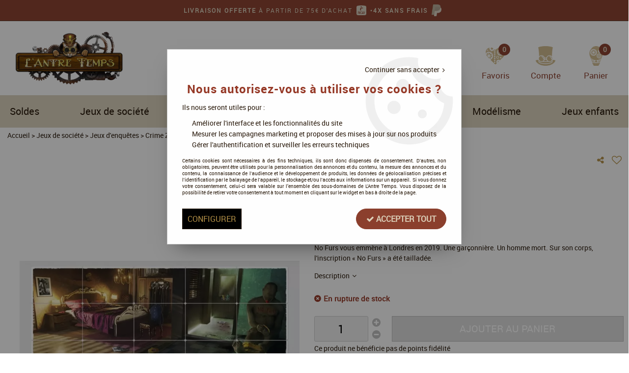

--- FILE ---
content_type: text/html; charset=iso-8859-1
request_url: https://www.antretemps.com/crime-zoom-no-furs/
body_size: 22722
content:
<!doctype html><html itemscope="" itemtype="http://schema.org/WebPage" lang="fr"><head>
	<title>CRIME ZOOM - No Furs - Jeu de Soci&eacute;t&eacute; d'Ambiance - Aurora - En vente sur L'Antre</title><meta http-equiv="Content-Type" content="text/html; charset=iso-8859-1" /><meta name="description" lang="fr" content="No Furs vous emmène à Londres en 2019. Une garçonnière. Un homme mort. Sur son corps, l'inscription « No Furs » a été tailladée." /><meta name="keywords" xml:lang="fr" content="" />
<meta http-equiv="content-language" content="fr" /><meta name="language" content="fr" /><meta name="globalsign-domain-verification" content="qTvQi1x95dKYQD4iuknShJmabrLryeIGujAvyp1JM9" /><meta http-equiv="X-UA-Compatible" content="IE=edge" /><meta property='og:image' content='https://www.antretemps.com/upload/image/crime-zoom---no-furs-p-image-49154-moyenne.png' />	   <link rel="apple-touch-icon" sizes="57x57" href="/favicons/favicon.57x57.png?1636119399" >
	   <link rel="apple-touch-icon" sizes="60x60" href="/favicons/favicon.60x60.png?1636119399" >
	   <link rel="apple-touch-icon" sizes="72x72" href="/favicons/favicon.72x72.png?1636119399" >
	   <link rel="apple-touch-icon" sizes="76x76" href="/favicons/favicon.76x76.png?1636119399" >
	   <link rel="apple-touch-icon" sizes="114x114" href="/favicons/favicon.114x114.png?1636119399" >
	   <link rel="apple-touch-icon" sizes="120x120" href="/favicons/favicon.120x120.png?1636119399" >
	   <link rel="apple-touch-icon" sizes="144x144" href="/favicons/favicon.144x144.png?1636119399" >
	   <link rel="apple-touch-icon" sizes="152x152" href="/favicons/favicon.152x152.png?1636119399" >
	   <link rel="apple-touch-icon" sizes="180x180" href="/favicons/favicon.180x180.png?1636119399" >
	   <link rel="icon" sizes="16x16" href="/favicons/favicon.16x16.png?1636119399" >
	   <link rel="icon" sizes="24x24" href="/favicons/favicon.24x24.png?1636119399" >
	   <link rel="icon" sizes="32x32" href="/favicons/favicon.32x32.png?1636119399" >
	   <link rel="icon" sizes="96x96" href="/favicons/favicon.96x96.png?1636119399" >
	   <link rel="icon" sizes="192x192" href="/favicons/favicon.192x192.png?1636119399" >
	   <link rel="manifest" href="/favicons/manifest.json">
	   <meta name="msapplication-TileImage" content="/favicons/favicon.png?1636119399" />
	   <meta name="msapplication-config" content="/favicons/browserconfig.xml"/>
			   <meta name="msapplication-TileColor" content="#b69248" />
	   <meta name="theme-color" content="#b69248">
	   	   <link rel="mask-icon" href="/favicons/favicon.svg?1636119399" color="#b69248">
	   		<base href="https://www.antretemps.com/dhtml/" /><meta name="google-site-verification" content="hI72Nc3NBt2SO85b4w6fFvrL6xJlg5q4rDFW58eU4hM" />	   <meta content="width=device-width, initial-scale=1, minimum-scale=1, maximum-scale=1, user-scalable=no" name="viewport">
			<meta name="format-detection" content="telephone=no">
	<link rel="canonical" href="https://www.antretemps.com/crime-zoom-no-furs/" /><meta property="og:title" content="CRIME ZOOM - No Furs - Jeu de Soci&eacute;t&eacute; d'Ambiance - Aurora - En vente sur L'Antre" /><meta property="og:description" content="No Furs vous emm&egrave;ne &agrave; Londres en 2019. Une gar&ccedil;onni&egrave;re. Un homme mort. Sur son corps, l'inscription &laquo; No Furs &raquo; a &eacute;t&eacute; taillad&eacute;e." /><meta property="og:type" content="website" /><meta property="og:url" content="https://www.antretemps.com/crime-zoom-no-furs/" /><meta property="og:site_name" content="L'Antre Temps" /><script type="text/javascript">
var param=new Object;

		function trad(name)
		{
			if(typeof(window.tTrad)=="undefined") {
				window.tTrad = new Array();
			}
			
			if(typeof(window.tTrad[name])!="undefined")
			{
				return window.tTrad[name];
			}
			else
			{
				  $.ajax({
				    url: "/ajax/get_traduction.php",
				    data: { 'name': name,
				    'fromweb':'web'},
				    async: false,
				    success: function(data) {
						window.tTrad[name] = data;
				    }
				  });

				return window.tTrad[name];
			}
		}
	   function tradn(name, n)
		{
			var sText = "";
			$.ajax({
				url: "/ajax/get_traduction.php",
				data: { 'name': name,
				'fromweb':'web', 'n': n},
				async: false,
				success: function(data) {
					sText = data;
				}
			});

			return sText;
		}var tTrad=[]
tTrad["16_client_actionco_lecture"]="Lecture";
tTrad["aucun_resultat"]="Aucune correspondance trouvée";
tTrad["general_mmin_1"]="Jan";
tTrad["general_mmin_10"]="Oct";
tTrad["general_mmin_11"]="Nov";
tTrad["general_mmin_12"]="Dec";
tTrad["general_mmin_2"]="Fev";
tTrad["general_mmin_3"]="Mar";
tTrad["general_mmin_4"]="Avr";
tTrad["general_mmin_5"]="Mai";
tTrad["general_mmin_6"]="Juin";
tTrad["general_mmin_7"]="Juil";
tTrad["general_mmin_8"]="Aou";
tTrad["general_mmin_9"]="Sep";
tTrad["dimanche"]="Dimanche";
tTrad["lundi"]="Lundi";
tTrad["mardi"]="Mardi";
tTrad["mercredi"]="Mercredi";
tTrad["jeudi"]="Jeudi";
tTrad["vendredi"]="Vendredi";
tTrad["samedi"]="Samedi";
tTrad["tri_par"]="Trier par";
tTrad["filtre_effacer"]="Effacer";
tTrad["selectionner_une_taille"]="Vous devez <strong>faire votre sélection</strong> afin de pouvoir l'ajouter au panier";
tTrad["cet_article_nest_pas_commandable"]="Cet article n'est <strong>actuellement pas commandable</strong>, merci de votre compréhension";
tTrad["email_incorrect"]="E-mail incorrect";
tTrad["chargement_en_cours"]="Chargement en cours";
tTrad["reculer"]="Reculer";
tTrad["pause"]="Pause";
tTrad["stop"]="Stop";
tTrad["avancer"]="Avancer";
tTrad["le_siret_est_incorrect"]="Le siret est incorrect";
tTrad["le_siren_est_incorrect"]="Le siren est incorrect";
tTrad["mdp_ko"]="Votre mot de passe doit contenir au moins une lettre minuscule, une lettre majuscule, un chiffre et doit faire 8 caractères minimum";
tTrad["dimanche_min"]="Di";
tTrad["jeudi_min"]="Je";
tTrad["lundi_min"]="Lu";
tTrad["mardi_min"]="Ma";
tTrad["mercredi_min"]="Me";
tTrad["samedi_min"]="Sa";
tTrad["vendredi_min"]="Ve";
tTrad["favoris_added"]="L'article a bien été ajouté aux favoris";
tTrad["favoris_deleted"]="L'article a bien été supprimé des favoris";
tTrad["pattern_general"]="Général";
tTrad["pattern_societe"]="Société";
tTrad["n_articles_sur"]="{$n} article(s) sur";
tTrad["point_depense"]="point dépensé";
tTrad["retrait_en_magasin"]="Retrait magasin";
tTrad["e_reservation"]="E-réservation";

var url_theme="../themes/html/";
var param=new Object;
</script>
<link href="/themes/html_responsive/fonts/AntiqueBookCover.woff2" as="font" type="font/woff2" crossorigin><link href="/themes/html_responsive/fonts/AntiqueBookCover.svg" as="font" type="font/svg" crossorigin><link href="/themes/html_responsive/fonts/AntiqueBookCover.eot" as="font" type="font/eot" crossorigin><link href="/themes/html_responsive/fonts/AntiqueBookCover.ttf" as="font" type="font/ttf" crossorigin><link href="/themes/html_responsive/fonts/AntiqueBookCover.woff" as="font" type="font/woff" crossorigin><link href="/themes/html_responsive/fonts/bebasneue_bold-webfont.ttf" as="font" type="font/ttf" crossorigin><link href="/themes/html_responsive/fonts/bebasneue_bold-webfont.svg" as="font" type="font/svg" crossorigin><link href="/themes/html_responsive/fonts/bebasneue_bold-webfont.eot" as="font" type="font/eot" crossorigin><link href="/themes/html_responsive/fonts/bebasneue_bold-webfont.woff2" as="font" type="font/woff2" crossorigin><link href="/themes/html_responsive/fonts/bebasneue_bold-webfont.woff" as="font" type="font/woff" crossorigin><link href="/themes/html_responsive/fonts/bebasneue_regular-webfont.ttf" as="font" type="font/ttf" crossorigin><link href="/themes/html_responsive/fonts/bebasneue_regular-webfont.eot" as="font" type="font/eot" crossorigin><link href="/themes/html_responsive/fonts/bebasneue_regular-webfont.svg" as="font" type="font/svg" crossorigin><link href="/themes/html_responsive/fonts/bebasneue_regular-webfont.woff2" as="font" type="font/woff2" crossorigin><link href="/themes/html_responsive/fonts/bebasneue_regular-webfont.woff" as="font" type="font/woff" crossorigin><link href="/themes/html_responsive/fonts/Caveat-Bold.ttf" as="font" type="font/ttf" crossorigin><link href="/themes/html_responsive/fonts/Caveat-Bold.eot" as="font" type="font/eot" crossorigin><link href="/themes/html_responsive/fonts/Caveat-Bold.woff2" as="font" type="font/woff2" crossorigin><link href="/themes/html_responsive/fonts/Caveat-Bold.woff" as="font" type="font/woff" crossorigin><link href="/themes/html_responsive/fonts/Minya-Regular.woff2" as="font" type="font/woff2" crossorigin><link href="/themes/html_responsive/fonts/Minya-Regular.woff" as="font" type="font/woff" crossorigin><link href="/themes/html_responsive/fonts/Minya-Regular.ttf" as="font" type="font/ttf" crossorigin><link href="/themes/html_responsive/fonts/Minya-Regular.eot" as="font" type="font/eot" crossorigin><link href="/themes/html_responsive/fonts/Minya-Regular.svg" as="font" type="font/svg" crossorigin><link href="/themes/html_responsive/fonts/muli-bold-webfont.ttf" as="font" type="font/ttf" crossorigin><link href="/themes/html_responsive/fonts/muli-bold-webfont.svg" as="font" type="font/svg" crossorigin><link href="/themes/html_responsive/fonts/muli-bold-webfont.eot" as="font" type="font/eot" crossorigin><link href="/themes/html_responsive/fonts/muli-bold-webfont.woff2" as="font" type="font/woff2" crossorigin><link href="/themes/html_responsive/fonts/muli-bold-webfont.woff" as="font" type="font/woff" crossorigin><link href="/themes/html_responsive/fonts/muli-webfont.ttf" as="font" type="font/ttf" crossorigin><link href="/themes/html_responsive/fonts/muli-webfont.svg" as="font" type="font/svg" crossorigin><link href="/themes/html_responsive/fonts/muli-webfont.woff2" as="font" type="font/woff2" crossorigin><link href="/themes/html_responsive/fonts/muli-webfont.eot" as="font" type="font/eot" crossorigin><link href="/themes/html_responsive/fonts/muli-webfont.woff" as="font" type="font/woff" crossorigin><link href="/themes/html_responsive/fonts/OpenSans-Bold-webfont.ttf" as="font" type="font/ttf" crossorigin><link href="/themes/html_responsive/fonts/OpenSans-Bold-webfont.svg" as="font" type="font/svg" crossorigin><link href="/themes/html_responsive/fonts/OpenSans-Bold-webfont.eot" as="font" type="font/eot" crossorigin><link href="/themes/html_responsive/fonts/OpenSans-Bold-webfont.woff" as="font" type="font/woff" crossorigin><link href="/themes/html_responsive/fonts/OpenSans-CondBold-webfont.eot" as="font" type="font/eot" crossorigin><link href="/themes/html_responsive/fonts/OpenSans-CondBold-webfont.woff" as="font" type="font/woff" crossorigin><link href="/themes/html_responsive/fonts/OpenSans-CondBold-webfont.svg" as="font" type="font/svg" crossorigin><link href="/themes/html_responsive/fonts/OpenSans-CondBold-webfont.ttf" as="font" type="font/ttf" crossorigin><link href="/themes/html_responsive/fonts/OpenSans-CondLight-webfont.eot" as="font" type="font/eot" crossorigin><link href="/themes/html_responsive/fonts/OpenSans-CondLight-webfont.ttf" as="font" type="font/ttf" crossorigin><link href="/themes/html_responsive/fonts/OpenSans-CondLight-webfont.woff" as="font" type="font/woff" crossorigin><link href="/themes/html_responsive/fonts/OpenSans-CondLight-webfont.svg" as="font" type="font/svg" crossorigin><link href="/themes/html_responsive/fonts/OpenSans-Regular-webfont.ttf" as="font" type="font/ttf" crossorigin><link href="/themes/html_responsive/fonts/OpenSans-Regular-webfont.svg" as="font" type="font/svg" crossorigin><link href="/themes/html_responsive/fonts/OpenSans-Regular-webfont.eot" as="font" type="font/eot" crossorigin><link href="/themes/html_responsive/fonts/OpenSans-Regular-webfont.woff" as="font" type="font/woff" crossorigin><link href="/themes/html_responsive/fonts/Orator Std Medium.eot" as="font" type="font/eot" crossorigin><link href="/themes/html_responsive/fonts/Orator Std Medium.svg" as="font" type="font/svg" crossorigin><link href="/themes/html_responsive/fonts/Orator Std Medium.ttf" as="font" type="font/ttf" crossorigin><link href="/themes/html_responsive/fonts/Orator Std Medium.woff" as="font" type="font/woff" crossorigin><link href="/themes/html_responsive/fonts/Orator Std Medium.woff2" as="font" type="font/woff2" crossorigin><link href="/themes/html_responsive/fonts/Orkney Bold.woff" as="font" type="font/woff" crossorigin><link href="/themes/html_responsive/fonts/Orkney Bold.ttf" as="font" type="font/ttf" crossorigin><link href="/themes/html_responsive/fonts/Orkney Bold.woff2" as="font" type="font/woff2" crossorigin><link href="/themes/html_responsive/fonts/Orkney Bold.eot" as="font" type="font/eot" crossorigin><link href="/themes/html_responsive/fonts/Orkney Regular.ttf" as="font" type="font/ttf" crossorigin><link href="/themes/html_responsive/fonts/Orkney Regular.eot" as="font" type="font/eot" crossorigin><link href="/themes/html_responsive/fonts/Orkney Regular.woff2" as="font" type="font/woff2" crossorigin><link href="/themes/html_responsive/fonts/Orkney Regular.woff" as="font" type="font/woff" crossorigin><link href="/themes/html_responsive/fonts/patua-one-v9-latin-regular.svg" as="font" type="font/svg" crossorigin><link href="/themes/html_responsive/fonts/patua-one-v9-latin-regular.eot" as="font" type="font/eot" crossorigin><link href="/themes/html_responsive/fonts/patua-one-v9-latin-regular.ttf" as="font" type="font/ttf" crossorigin><link href="/themes/html_responsive/fonts/patua-one-v9-latin-regular.woff2" as="font" type="font/woff2" crossorigin><link href="/themes/html_responsive/fonts/patua-one-v9-latin-regular.woff" as="font" type="font/woff" crossorigin><link href="/themes/html_responsive/fonts/Poppins-Bold.woff" as="font" type="font/woff" crossorigin><link href="/themes/html_responsive/fonts/Poppins-Bold.eot" as="font" type="font/eot" crossorigin><link href="/themes/html_responsive/fonts/Poppins-Bold.ttf" as="font" type="font/ttf" crossorigin><link href="/themes/html_responsive/fonts/Poppins-Bold.woff2" as="font" type="font/woff2" crossorigin><link href="/themes/html_responsive/fonts/Poppins-Bold.svg" as="font" type="font/svg" crossorigin><link href="/themes/html_responsive/fonts/Poppins-Regular.woff2" as="font" type="font/woff2" crossorigin><link href="/themes/html_responsive/fonts/Poppins-Regular.eot" as="font" type="font/eot" crossorigin><link href="/themes/html_responsive/fonts/Poppins-Regular.woff" as="font" type="font/woff" crossorigin><link href="/themes/html_responsive/fonts/Poppins-Regular.ttf" as="font" type="font/ttf" crossorigin><link href="/themes/html_responsive/fonts/Poppins-Regular.svg" as="font" type="font/svg" crossorigin><link href="/themes/html_responsive/fonts/Roboto-Bold-webfont.eot" as="font" type="font/eot" crossorigin><link href="/themes/html_responsive/fonts/Roboto-Bold-webfont.woff" as="font" type="font/woff" crossorigin><link href="/themes/html_responsive/fonts/Roboto-Bold-webfont.svg" as="font" type="font/svg" crossorigin><link href="/themes/html_responsive/fonts/Roboto-Bold-webfont.ttf" as="font" type="font/ttf" crossorigin><link href="/themes/html_responsive/fonts/Roboto-Regular-webfont.ttf" as="font" type="font/ttf" crossorigin><link href="/themes/html_responsive/fonts/Roboto-Regular-webfont.svg" as="font" type="font/svg" crossorigin><link href="/themes/html_responsive/fonts/Roboto-Regular-webfont.woff" as="font" type="font/woff" crossorigin><link href="/themes/html_responsive/fonts/Roboto-Regular-webfont.eot" as="font" type="font/eot" crossorigin><link href="/themes/html_responsive/fonts/sourcesanspro-bold-webfont.eot" as="font" type="font/eot" crossorigin><link href="/themes/html_responsive/fonts/sourcesanspro-bold-webfont.woff" as="font" type="font/woff" crossorigin><link href="/themes/html_responsive/fonts/sourcesanspro-bold-webfont.ttf" as="font" type="font/ttf" crossorigin><link href="/themes/html_responsive/fonts/sourcesanspro-bold-webfont.svg" as="font" type="font/svg" crossorigin><link href="/themes/html_responsive/fonts/sourcesanspro-bold-webfont.woff2" as="font" type="font/woff2" crossorigin><link href="/themes/html_responsive/fonts/TightWriter-Regular.eot" as="font" type="font/eot" crossorigin><link href="/themes/html_responsive/fonts/TightWriter-Regular.woff2" as="font" type="font/woff2" crossorigin><link href="/themes/html_responsive/fonts/TightWriter-Regular.svg" as="font" type="font/svg" crossorigin><link href="/themes/html_responsive/fonts/TightWriter-Regular.ttf" as="font" type="font/ttf" crossorigin><link href="/themes/html_responsive/fonts/TightWriter-Regular.woff" as="font" type="font/woff" crossorigin><link href="/themes/html_responsive/fonts/titillium-web-v8-latin-regular.woff2" as="font" type="font/woff2" crossorigin><link href="/themes/html_responsive/fonts/titillium-web-v8-latin-regular.woff" as="font" type="font/woff" crossorigin><link href="/themes/html_responsive/fonts/titillium-web-v8-latin-regular.ttf" as="font" type="font/ttf" crossorigin><link href="/themes/html_responsive/fonts/titillium-web-v8-latin-regular.svg" as="font" type="font/svg" crossorigin><link href="/themes/html_responsive/fonts/titillium-web-v8-latin-regular.eot" as="font" type="font/eot" crossorigin><link href="/themes/html_responsive/fonts/TitilliumWebRegular.ttf" as="font" type="font/ttf" crossorigin><link href="/themes/html_responsive/fonts/TitilliumWebRegular.eot" as="font" type="font/eot" crossorigin><link href="/themes/html_responsive/fonts/TitilliumWebRegular.woff" as="font" type="font/woff" crossorigin><link href="/themes/html_responsive/fonts/TitilliumWebRegular.svg" as="font" type="font/svg" crossorigin><link href="/themes/html_responsive/fonts/Ukiran.woff2" as="font" type="font/woff2" crossorigin><link href="/themes/html_responsive/fonts/Ukiran.ttf" as="font" type="font/ttf" crossorigin><link href="/themes/html_responsive/fonts/Ukiran.eot" as="font" type="font/eot" crossorigin><link href="/themes/html_responsive/fonts/Ukiran.woff" as="font" type="font/woff" crossorigin><link href="/themes/html_responsive/fonts/Ukiran.svg" as="font" type="font/svg" crossorigin><link  href="https://www.antretemps.com/themes/html/css/web.all.css?t=1766735259&p=admin_o8&r=1" rel="stylesheet" type="text/css" />
<link  href="https://www.antretemps.com/themes/html/css/fiche_article.all.css?t=1697702747&p=admin_o8&r=1" rel="stylesheet" type="text/css" />
<link  href="https://www.antretemps.com/themes/html_responsive/modeles/74/css/custom.all.css?t=1769274716&p=admin_o8&r=1" rel="stylesheet" type="text/css" />
<link  href="https://www.antretemps.com/themes/html/css/spe.all.css?t=1632139882&p=admin_o8&r=1" rel="stylesheet" type="text/css" />
<link  href="https://www.antretemps.com/themes/html/css/lib.all.css?t=1557231981&p=admin_o8&r=1" rel="stylesheet" type="text/css" />
<script src="../javascript/jquery-1.8.3.min+lazyload.js?t=1579795287" type="text/javascript"></script>			<style class="editor-css">
				.row:not(.expanded), .row:not(.expanded) .row:not(.expanded)
				{
					max-width:1380px !important;
				}
			</style>
			<script type="text/javascript">
		function del(){
			var texte = "Êtes-vous sûr de vouloir supprimer ?";
			return confirm(texte);
		}
    </script>
    	    <script type="text/javascript">
		// Redefine console.log()
		// {{{ COR : [TK15955]
		window.console.log = function (text) {};
		window.console.info = function (text) {};
		window.console.warn = function (text) {};
		window.console.error = function (text) {};
		window.dump=function(obj){};
		window.msg=function(obj){};
		// COR }}}
    </script>
    

	<script>
		/**
		* Envoi les informations dans le dataLayer avec le bon format (structure de données).
		*/
		function gtag()
		{
			// {{{ COR : [TK15976]
			window.dataLayer = window.dataLayer || [];
			if (window.dataLayer.length > 0)
			{
			window.dataLayer.push(arguments);
			}
			// COR }}}
		}

		/**
		* Mettre à jour le dataLayer avec les informations de consentement de l'utilisateur.
		*
		* @param object oConsent : Les consentements / cookies acceptés ou refusés.
		* @param string sMode : Mode initialisation (default) ou mise à jour (update).
		*/
		function sendGtmConsent(oConsent = {}, sMode = 'default')
		{
			gtag('consent', sMode, {
				// Cookies publicitaires
				'ad_storage'				: oConsent.ad_storage,
				// {{{ COR : [TK15999]
				// Cookies publicitaires (Google)
				'ad_user_data'				: oConsent.ad_user_data,
				// Cookies publicitaires (Personnalisées)
				'ad_personalization'		: oConsent.ad_personalization,
				// COR }}}
				// Cookies statistiques
				'analytics_storage'			: oConsent.analytics_storage,
				// Cookies techniques
				'functionality_storage'		: oConsent.functionality_storage,
				// Cookies de personnalisation
				'personalization_storage'	: oConsent.personalization_storage,
				// Cookies de sécurité
				'security_storage'			: oConsent.security_storage
			});
		}
	</script>
		<script>
		var iGtmAddEventGa4 = 0;
		var iVersionDataLayerGa4 = 1;
	</script>
	</head>
<body 
class="html_responsive modele_74
article_1167 
fiche_article 
os_mac nav_chrome rev_131
non_identifie
langue_1" 
data-responsive="1"
>
<div
class="off-canvas mobile_menu position-left  is-closed"
id="offCanvas" data-off-canvas data-transition="overlap"
data-content-scroll="true"
data-content-overlay="false"	>
<div class="row mobile_menu_header expanded align-middle">
<div class="column text-center">
<span class="mobile_menu_title" data-close data-default="L'Antre Temps">
L'Antre Temps
</span>
</div>
<div class="column mobile_menu_close shrink align-right text-right">
<span aria-hidden="true" data-close>
<i class="pop-close"></i>
</span>
</div>
</div>
<div class="row mobile_menu_content expanded">
<div class="column no-padding">
<ul class="menu vertical icons icon-left jq-drilldown drilldown">
<li class="mobile_menu_principal jq-drilldown-item
has-no-icon"
>
<a
class="d-block boutonHautLien jq-drilldown-link"
href="https://www.antretemps.com/soldes/"
>
<span>Soldes</span>
</a>
</li>
<li class="mobile_menu_principal jq-drilldown-item
is-drilldown-submenu-parent	has-no-icon"
>
<a
class="d-block boutonHautLien jq-drilldown-link"
href="https://www.antretemps.com/jeux-de-societe.html"
>
<span>Jeux de société</span>
</a>
<ul class="nested menu jq-drilldown-menu submenu is-drilldown-submenu invisible drilldown-submenu-cover-previous">
<li class="mobile_menu_see_all_link">
<a
class="d-block boutonHautLien jq-drilldown-link"
href="https://www.antretemps.com/jeux-de-societe.html"
>
<span>Voir "Jeux de société"</span>
</a>
</li>
<li>
<span class="load-page" data-id="60267" data-language="1" data-exclude_web="1"></span>
</li>
</ul>
</li>
<li class="mobile_menu_principal jq-drilldown-item
is-drilldown-submenu-parent	has-no-icon"
>
<a
class="d-block boutonHautLien jq-drilldown-link"
href="https://www.antretemps.com/jeux-de-cartes-c10.html"
>
<span>TCG / Cartes à collectionner</span>
</a>
<ul class="nested menu jq-drilldown-menu submenu is-drilldown-submenu invisible drilldown-submenu-cover-previous">
<li class="mobile_menu_see_all_link">
<a
class="d-block boutonHautLien jq-drilldown-link"
href="https://www.antretemps.com/jeux-de-cartes-c10.html"
>
<span>Voir "TCG / Cartes à collectionner"</span>
</a>
</li>
<li>
<span class="load-page" data-id="60273" data-language="1" data-exclude_web="1"></span>
</li>
</ul>
</li>
<li class="mobile_menu_principal jq-drilldown-item
is-drilldown-submenu-parent	has-no-icon"
>
<a
class="d-block boutonHautLien jq-drilldown-link"
href="https://www.antretemps.com/figurines-c8.html"
>
<span>Jeux de figurines</span>
</a>
<ul class="nested menu jq-drilldown-menu submenu is-drilldown-submenu invisible drilldown-submenu-cover-previous">
<li class="mobile_menu_see_all_link">
<a
class="d-block boutonHautLien jq-drilldown-link"
href="https://www.antretemps.com/figurines-c8.html"
>
<span>Voir "Jeux de figurines"</span>
</a>
</li>
<li>
<span class="load-page" data-id="60271" data-language="1" data-exclude_web="1"></span>
</li>
</ul>
</li>
<li class="mobile_menu_principal jq-drilldown-item
is-drilldown-submenu-parent	has-no-icon"
>
<a
class="d-block boutonHautLien jq-drilldown-link"
href="https://www.antretemps.com/modelisme-c1084.html"
>
<span>Modélisme</span>
</a>
<ul class="nested menu jq-drilldown-menu submenu is-drilldown-submenu invisible drilldown-submenu-cover-previous">
<li class="mobile_menu_see_all_link">
<a
class="d-block boutonHautLien jq-drilldown-link"
href="https://www.antretemps.com/modelisme-c1084.html"
>
<span>Voir "Modélisme"</span>
</a>
</li>
<li>
<span class="load-page" data-id="62336" data-language="1" data-exclude_web="1"></span>
</li>
</ul>
</li>
<li class="mobile_menu_principal jq-drilldown-item
is-drilldown-submenu-parent	has-no-icon"
>
<a
class="d-block boutonHautLien jq-drilldown-link"
href="https://www.antretemps.com/jeux-enfants/"
>
<span>Jeux enfants</span>
</a>
<ul class="nested menu jq-drilldown-menu submenu is-drilldown-submenu invisible drilldown-submenu-cover-previous">
<li class="mobile_menu_see_all_link">
<a
class="d-block boutonHautLien jq-drilldown-link"
href="https://www.antretemps.com/jeux-enfants/"
>
<span>Voir "Jeux enfants"</span>
</a>
</li>
<li>
<span class="load-page" data-id="60272" data-language="1" data-exclude_web="1"></span>
</li>
</ul>
</li>
<li class="mobile_menu_separator"></li>
<li class="mobile_menu_compte jq-drilldown-item is-drilldown-submenu-parent">
<a class="mobile_menu_compte_login d-block boutonHautLien" href="acces.php">
<span class="menu-picto"><i class="fa fa-user"></i></span>
<span>Compte</span>
</a>
</li>
<li class="mobile_menu_favoris">
<a class="d-block boutonHautLien" href="mes_favoris2.php">
<span class="menu-picto"><i class="fa fa-heart"></i></span>
<span>
Favoris
(<span data-favoris-count>0</span>)
</span>
</a>
</li>
</ul>
</div>
</div>
</div>
<div class="off-canvas-content" data-off-canvas-content>
<div id="curseur" class="infobulle"></div>
<div id="cont-popup-ap">
<div id="popup-ap">
<div id="border-trans"></div>
<div id="ap-cont"></div>
</div>
</div>
<div class="jq_div_aff_cookies_disclaimer">
<div class="reveal  modal-container " id="cookieDisclaimerPopup" data-reveal
data-close-on-click="" data-overlay="1" data-close-on-esc=""
data-animation-in="fade-in fast"	data-animation-out="fade-out fast"	>
<div class="modal-title">
<div class="row  no-margin no-padding align-top">
<div class="column modal-title-text">
</div>
</div>
</div>
<div class="modal-content margin-top-15">
<a id="ouvrirPopup"></a>
<div id="wookiesDisclaimer">
<!--AFFICHAGE GENERAL-->
<div class="row collapse align-center" id="divCookiesGeneral">
<div class="column small-12 text-right retourBouton">	
<a href="javascript:;" onclick="userCookieChoice('0');"><u>Continuer sans accepter</u> <i class="fa fa-angle-right"></i></a>
</div>
<div class="column small-12 titrePopup"><h3>Nous autorisez-vous à utiliser vos cookies ?</h3></div>
<div class="column small-12 texteIntro">
<p>Ils nous seront utiles pour :</p><ul><li>Améliorer l'interface et les fonctionnalités du site</li><li>Mesurer les campagnes marketing et proposer des mises à jour sur nos produits</li><li>Gérer l'authentification et surveiller les erreurs techniques</li></ul>
</div>
<div class="column small-12 texteMentionsLegales">
<p>Certains cookies sont n&eacute;cessaires &agrave; des fins techniques, ils sont donc dispens&eacute;s de consentement. D'autres, non obligatoires, peuvent &ecirc;tre utilis&eacute;s pour la personnalisation des annonces et du contenu, la mesure des annonces et du contenu, la connaissance de l'audience et le d&eacute;veloppement de produits, les donn&eacute;es de g&eacute;olocalisation pr&eacute;cises et l'identification par le balayage de l'appareil, le stockage et/ou l'acc&egrave;s aux informations sur un appareil. Si vous donnez votre consentement, celui-ci sera valable sur l&rsquo;ensemble des sous-domaines de L'Antre Temps. Vous disposez de la possibilit&eacute; de retirer votre consentement &agrave; tout moment en cliquant sur le widget en bas &agrave; droite de la page.</p>
</div>
<div class="column small-12">
<div class="row collapse align-justify">
<div class="column small-12 medium-shrink">
<a class="btn configBouton full-width" id="cmp_configurer">Configurer</a>
</div>
<div class="column small-12 medium-expand">
<div class="row align-justify medium-align-right">
<div class="column small-12 medium-shrink text-right no-padding">	
<a class="btn-primary full-width AcceptAllBouton" href="javascript:;" onclick="userCookieChoice('1');"><i class="fa fa-check"></i> Accepter tout</a>
</div>
</div>
</div>
</div>
</div>
</div>
<!--AFFICHAGE CONFIGURATION-->
<div id="divCookiesConfig" style="display: none">
<div class="row collapse divCookiesConfigHeader">
<div class="column small-12 text-left retourBouton">	
<a id="retourDivCookiesGeneral"><i class="fa fa-angle-left"></i> <u>Retour</u></a>
</div>
<div class="column small-12 titrePopup"><h3>Détails des cookies présents sur le site</h3></div>
<!--BOUTONS-->
<div class="column small-12">
<div class="row align-justify medium-align-left">
<div class="column shrink no-padding">
<a class="btn-secondary RefuseAllBouton" id="cmp_refuse_all"><i class="fa fa-times"></i> Tout refuser</a>
</div>
<div class="column shrink small-only-no-padding">
<a class="btn-primary AcceptAllBouton" id="cmp_accept_all"><i class="fa fa-check"></i> Accepter tout</a>
</div>
</div>
</div>
</div>
<div class="row collapse small-12 divCookiesConfigContent">
<!--REGLER LA HAUTEUR POUR AVOIR 3 TYPES DE COOKIES AFFICHES-->
<div class="column small-12">
<div class="listeTypeCookies row collapse" id="listeTypeCookies">
<!--COOKIES NECESSAIRES-->
<div class="column small-12 listeTypeCookiesBloc">
<div class="row collapse align-top align-justify">
<div class="column shrink">
<label for="cookies_tech" class="cmpTitre">
Nécessaires
</label>
</div>
<div class="column shrink">
<label class="checkboxSwitch">
<input type="checkbox" class="no-margin cmpBouton" id="cookies_tech" checked disabled />
<span></span>
</label>
</div>
</div>
<p class="cmpDetails">Les cookies nécessaires sont utiles au bon fonctionnement du site. Ils permettent de réaliser des fonctions de base comme la navigation de page et l'accès aux zones sécurisées du site web. Le site web ne peut pas fonctionner correctement sans ces cookies.</p>
</div>
<!--COOKIES PERSONNALISATION-->
<div class="column small-12 listeTypeCookiesBloc">
<div class="row collapse align-top align-justify">
<div class="column shrink">
<label for="cookies_perso" class="cmpTitre">
Personnalisation
</label>
</div>
<div class="column shrink">
<label class="checkboxSwitch">
<input type="checkbox" class="no-margin cmpBouton" id="cookies_perso" onchange="userCookieTypeChoice('cookies_perso');"
onclick="userCookieTypeChoice('cookies_perso');"  />
<span></span>
</label>
</div>
</div>
<p class="cmpDetails">Les cookies de personnalisation permettent à un site web de retenir des informations qui modifient la manière dont le site se comporte ou s’affiche, comme votre langue préférée ou la région dans laquelle vous vous situez.</p>
</div>
<!--COOKIES STATISTIQUES-->
<div class="column small-12 listeTypeCookiesBloc">
<div class="row collapse align-top align-justify">
<div class="column shrink">
<label for="cookies_stat" class="cmpTitre">
Statistiques
</label>
</div>
<div class="column shrink">
<label class="checkboxSwitch">
<input type="checkbox" class="no-margin cmpBouton" id="cookies_stat" onchange="userCookieTypeChoice('cookies_stat');"
onclick="userCookieTypeChoice('cookies_stat');"  />
<span></span>
</label>
</div>
</div>
<p class="cmpDetails">Les cookies marketing aident les propriétaires du site web, par la collecte et la communication d'informations de manière anonyme, à comprendre comment les visiteurs interagissent avec les sites web.</p>
</div>
<!--COOKIES PUBLICITAIRES-->
<div class="column small-12 listeTypeCookiesBloc">
<div class="row collapse align-top align-justify">
<div class="column shrink">
<label for="cookies_pub" class="cmpTitre">
Marketing
</label>
</div>
<div class="column shrink">
<label class="checkboxSwitch">
<input type="checkbox" class="no-margin cmpBouton" id="cookies_pub" onchange="userCookieTypeChoice('cookies_pub');"
onclick="userCookieTypeChoice('cookies_pub');"  />
<span></span>
</label>
</div>
</div>
<p class="cmpDetails">Les cookies statistiques permettent le suivi des visiteurs sur le site. Ils ont pour but de vous proposer un ciblage publicitaire plus pertinent et donc plus intéressant pour les éditeurs et les annonceurs.</p>
</div>
<!--COOKIES AUTRES-->
<div class="column small-12 listeTypeCookiesBloc">
<div class="row collapse align-top align-justify">
<div class="column shrink">
<label for="cookies_secu" class="cmpTitre">
Autres
</label>
</div>
<div class="column shrink">
<label class="checkboxSwitch">
<input type="checkbox" class="no-margin cmpBouton" id="cookies_secu" onchange="userCookieTypeChoice('cookies_secu');"
onclick="userCookieTypeChoice('cookies_secu');"  />
<span></span>
</label>
</div>
</div>
<p class="cmpDetails">Ce sont les cookies qui n'entrent  dans aucune des catégories ci-dessus ou qui n'ont pas encore été classés.</p>
</div>
</div>
</div>
</div> 
<div class="row collapse small-12 divCookiesConfigFooter">
<!--CONFIRMER SELECTION-->
<div class="column small-12">
<div class="row collapse align-right">
<div class="column small-12 large-shrink">
<a class="btn-primary AcceptAllBouton full-width" href="javascript:;" onclick="userCookieChoice('2');">
<i class="fa fa-check" aria-hidden="true"></i> Confirmer la sélection
</a>
</div>
</div>
</div>
</div>
</div>
</div>	
</div>
</div>
<script>
$(document).ready(function()
{
$('').on('click', function(){
$('#cookieDisclaimerPopup').foundation('open');
});
if (typeof bindLazyLoading == 'function')
{
$('#cookieDisclaimerPopup').on('open.zf.reveal', function()
{
bindLazyLoading($(this)[0].querySelectorAll('img[loading="lazy"]'));
});
}
});
</script>
</div>
<div class="reveal large modal-container " id="modalSearchAutocomplete" data-reveal
data-close-on-click="1" data-overlay="1" data-close-on-esc=""
data-animation-in="fade-in fast"	data-animation-out="fade-out fast"	>
<div class="modal-title">
<div class="row  no-margin no-padding align-top">
<div class="column modal-title-text">
Rechercher un produit, une marque...
</div>
<div class="column shrink align-right text-right no-padding">
<button class="position-relative" data-close aria-label="Close modal" type="button">
<span aria-hidden="true">
<i class="pop-close">&nbsp;</i>
</span>
</button>
</div>
</div>
</div>
<div class="modal-content margin-top-15">
<div class="row align-middle align-center">
<div class="column small-12 margin-bottom-15 medium-expand Head_recherche_container">
<form action="dhtml/resultat_recherche.php" method="get" name="form_recherche_autocomplete" class="row collapse expanded align-middle Head_recherche">
<div class="column small-12">
<div class="input-group no-margin">
<input name="keywords" autocomplete="off" type="text" class="recherche_deluxe_input no-margin input-text-search" value="" maxlength="255" />
<div class="input-group-button">
<input name="ok" type="submit" value="&nbsp;" class="button Head_rechBouton" />
<i class="fa fa-spinner fa-spin hide"></i>
</div>
</div>
</div>
</form>
</div>
</div>
<div class="row search_deluxe_bloc">
<div class="column no-result hide">
<span>Aucune correspondance trouvée</span>
</div>
<div class="column search_deluxe">
<div class="row search_deluxe_content">
<div class="column small-12 medium-8 resultat">
<div class="row no-margin no-padding resultat_article margin-right-10">
<div class="column small-12 padded-columns">
<div class="row align-middle">
<div class="column small-12 no-padding small-text-left large-collapse medium-expand titre">
Produits correspondants
</div>
<div class="column small-12 medium-shrink small-text-left medium-text-right title-nb-product no-padding">
<a class="jq-search-more" href="">Voir les <span class="nb_product"></span> résultats <i class="fa fa-angle-right"></i></a>
</div>
</div>
</div>
<div class="column small-12 padded-columns">
<div class="row align-middle liste_article"></div>
</div>
</div>
<div class="row resultat_categorie no-margin no-padding">
<div class="column small-12 padded-columns">
<div class="row align-middle">
<div class="column small-12 titre no-padding">
Catégories
</div>
</div>
</div>
<div class="column small-12 padded-columns">
<ul class="liste_categorie"></ul>
</div>
</div>
</div>
<div class="column small-12 medium-4 suggestion_historique">
<div class="row suggests no-margin">
<div class="column small-12 padded-columns">
<div class="row align-middle">
<div class="column small-12 no-padding small-text-left large-collapse medium-expand titre">
Vous recherchez...
</div>
</div>
</div>
<div class="column small-12 padded-columns">
<div class="row list_suggests"></div>
</div>
</div>
<div class="row historique no-margin">
<div class="column small-12 padded-columns">
<div class="row align-middle">
<div class="column small-12 no-padding small-text-left large-collapse medium-expand titre">
Historique de recherche
</div>
</div>
</div>
<div class="column small-12 padded-columns">
<div class="row list_history"></div>
</div>
</div>
</div>
</div>
</div>
</div>
</div>
</div>
<script>
$(document).ready(function()
{
if (typeof bindLazyLoading == 'function')
{
$('#modalSearchAutocomplete').on('open.zf.reveal', function()
{
bindLazyLoading($(this)[0].querySelectorAll('img[loading="lazy"]'));
});
}
});
</script>
<div id='boite_message_boite' style='display:none; z-index:2000000000; width:300px; '> </div>
<div id='boite_message_fond' style='position:absolute;display:block; z-index:1000000000; top:0px;left:0px;width:0px;height:0px; background-color:#ffffff;filter :alpha(opacity=0);opacity:0;'>
<input type="hidden" id="id_menu_en_cours" value="1167" />
</div>
<div class="fond-page" name="top">
<div id="preHeader" class="no-margin">
<div class="preHeader_contenu">
<style>.id-usr-ic7sk{margin-top:5px !important;margin-bottom:0 !important;}.id-usr-ik9v{padding-top:5px !important;padding-right:0 !important;padding-bottom:0 !important;background-color:#963927;}.id-usr-i75q8{text-align:center !important;}.id-usr-idubj{font-family:robotoregular !important;text-transform:uppercase !important;font-size:14px !important;color:#251506 !important;}@media (min-width: 40em){.id-usr-idubj{font-size:16px !important;}}@media (min-width: 64em){.id-usr-idubj{font-size:18px !important;}};</style>	<div
class="row-template row no-margin expanded  id-usr-ik9v  margin-0-auto"	data-uniqid="1631018720"
>
<div
class="column-template no-margin  id-usr-izu6  column small-12 medium-expand flex-dir-column"	data-uniqid="1631018729"
>
<div
class="row-template row no-margin  id-usr-icawi  margin-0-auto"	data-uniqid="1631018669"
>
<div
class="column-template no-margin  id-usr-i75q8  column small-12 medium-expand flex-dir-column"	data-uniqid="1631018706"
>
<div
class="text-template row no-margin  id-usr-idubj"	data-uniqid="1631018690"
>
<div class="column no-padding small-12
">
<div class="row collapse
template-content	">
<div class="column">
<div  class="text-template-content ">
<div class="top-infos_livr"><strong>Livraison offerte&nbsp; </strong>&agrave; partir de 75&euro; d'achat <img src="https://www.antretemps.com/upload/image/-image-71107-moyenne.png?v=1738430718" alt="Mondial relay"> &bull; <strong>4x sans frais</strong> <img src="https://www.antretemps.com/upload/image/-image-71106-grande.png" alt="Paypal"></div>	</div>
</div>
</div>
</div>
</div>
</div>
</div>
<div   class="horizontal-separator-component expanded  id-usr-ic7sk  row align-center align-middle">
<div style="width: 100%;height: 1px;background: #533624"></div>
</div>
</div>
</div>
</div>
</div>
<header id="header-head-fond" class="Head_fond">
<div data-sticky-container class="hide-for-large">
<div id="small-header" class="row align-middle"
>
<div class="column small-12">
<div class="row collapse expanded align-middle">
<div class="column shrink colonne-small-menu">
<button type="button" data-toggle="offCanvas" style="cursor: pointer">
<i class="fa fa-bars fa-2x"></i>
</button>
</div>
<div class="column colonne-small-logo">
<a href="https://www.antretemps.com/" id="id_accueil">
<img class="head_small_logo" src="/themes/html_responsive/modeles/74/img/logo/logo_mobile_1.png" alt="https://www.antretemps.com/" title="https://www.antretemps.com/"/>
</a>
</div>
<div class="column shrink colonne-small-recherche">
<div class="head_item">
<a href="#">
<div class="head_item_picto d-block button-search">
<img data-lazy="/themes/html_responsive/modeles/74/img/public/btn-recherche.png" loading="lazy" onload="bindLazyLoading(this);" />
</div>
</a>
</div>
</div>
<div class="column shrink colonne-small-panier">
<div class="Head_panier head_item">
<div id="refresh_panier_header_mobile" class="d-block" data-cart-count>
<a href="panier.php">
<div class="head_item_badge highlight" data-cart-count>
0
</div>
<span class="d-block head_item_picto Head_panier_new">
<img data-lazy="/themes/html_responsive/modeles/74/img/public/picto-panier.png" loading="lazy" onload="bindLazyLoading(this);" />
</span>
<span class="d-block head_item_title show-for-large">
Panier
</span>
</a>
</div>
</div>
</div>
</div>
</div>
</div>
</div>
<div data-sticky-container class="show-for-large Head row expanded 
no-phrase	 no-liens	 no-share"
id="large-header">
<div class="column small-12 no-padding" 
data-sticky	data-options="marginTop:0;" data-top-anchor="start-sticky-menu"
data-sticky-on="large"
>
<div class="row collapse">
<div class="Head_topFond column small-12">
<div class="Head_top row align-justify">
<div class="Head_divers column  text-right">
<div class="Head_liens row expanded align-right align-middle">
</div>
</div>
</div>
</div>
<div
class="Head_bandeauMenu column small-12"
>
<div class="Head_bandeauFond" id="start-sticky-menu">
<div class="row align-middle">
<div class="column shrink colonne-large-logo">
<div class="Head_logo d-flex align-center-middle">
<a href="https://www.antretemps.com/" id="id_accueil">
<img class="head_large_logo" data-lazy="/themes/html_responsive/modeles/74/img/logo/logo_header_1.png" alt="https://www.antretemps.com/" title="https://www.antretemps.com/" loading="lazy" onload="bindLazyLoading(this)"/>
</a>
</div>
</div>
<div class="column colonne-large-recherche">
<div class="row expanded align-center align-middle collapse position-relative">
<div class="column small-7 Head_recherche_container text-right">
<div class="Head_recherche" id="head-recherche">
<form class="row collapse expanded align-middle" action="https://www.antretemps.com/dhtml/resultat_recherche.php" method="get" name="form_recherche">
<div class="column small-12">
<div class="input-group no-margin button-search">
<input
data-doofinder="true"
name="keywords"
type="text"
maxlength="255"
placeholder="Rechercher un produit, une marque..."
value=""
id="keywords_searchbar"
class="input-group-field input-text-search column no-margin"
autocomplete="keywords_searchbar"
>
<div class="input-group-button">
<button type="submit" class="button Head_rechBouton" value=""></button>
</div>
</div>
</div>
<div id="search-autocomplete" class="column small-12">
</div>
</form>
</div>
</div>
</div>
</div>
<div class="column head_item_container shrink colonne-large-pictos">
<div class="row expanded collapse align-right">
<div class="Head_favoris head_item column shrink" id="picto-favoris-header" onClick="window.location.href='mes_favoris2.php'"
data-hover="/themes/html_responsive/modeles/74/img/public/picto-favoris_hover.png" data-hover-item=".Head_favoris img">
<div class="head_item_badge highlight" data-favoris-count>
0
</div>
<span class="d-block head_item_picto">
<img data-lazy="/themes/html_responsive/modeles/74/img/public/picto-favoris.png" loading="lazy" onload="bindLazyLoading(this);"/>
</span>
<div class="head_item_title">
Favoris
</div>
</div>
<div class="Head_compte head_item column shrink" id="picto-compte-header"
data-hover="/themes/html_responsive/modeles/74/img/public/picto-compte_hover.png" data-hover-item=".Head_comptePicto_new img">
<a href="acces.php">
<span class="d-block head_item_picto Head_comptePicto_new">
<img data-lazy="/themes/html_responsive/modeles/74/img/public/picto-compte.png" loading="lazy" onload="bindLazyLoading(this);"/>
</span>
<span class="d-block head_item_title">
Compte
</span>
</a>
<div class="head_item_block">
<div class="row collapse">
<div class="head_item_block_title column">Se connecter</div>
</div>
<form class="row collapse" action="/dhtml/acces.php" method="post" name="form_compte" style="min-width: 300px">
<div class="column small-12">
<input class="" name="acces_mail" type="text" id="acces_mail" placeholder="Votre E-mail" />
</div>
<div class="column small-12">
<input class="" name="acces_password" type="password" id="acces_password" placeholder="Mot de passe">
</div>
<p>
<div class="column small-12">
<div class="row align-middle collapse">
<div class="column text-center">
<input type="submit" class="hide">
<span class="bouton5">
<a href="javascript:document.form_compte.submit();">
Connexion
</a>
</span>
</div>
</div>
</div>
</form>
<div class="row collapse align-justify margin-top-10">
<div class="column shrink">
<i class="fa fa-angle-right"></i> <a class="a-link-connexion" href="https://www.antretemps.com/dhtml/mdp_oublie.php" id="id_oubli_password">Mot de passe oublié ?</a>
</div>
<div class="column shrink">
<i class="fa fa-angle-right"></i> <a id="id_creer_compte" class="a-link-connexion" href="dhtml/compte.php">Créer un compte</a>
</div>
</div>
</div>
</div>
<div class="Head_panier head_item column shrink no-hover" id="cont-panier-header" 
data-hover="/themes/html_responsive/modeles/74/img/public/picto-panier_hover.png" data-hover-item=".Head_panier_new img">
<div id="refresh_panier_header">
<a href="panier.php">
<div class="head_item_badge highlight" data-cart-count>
0
</div>
<span class="d-block head_item_picto Head_panier_new">
<img data-lazy="/themes/html_responsive/modeles/74/img/public/picto-panier.png" loading="lazy" onload="bindLazyLoading(this);" />
</span>
<span class="d-block head_item_title show-for-large">
Panier
</span>
</a>
</div>
<div class="head_item_block">
<div id="contenu-panier-header">
</div>
</div>
</div>
</div>
<script>
$(document).ready(function()
{
/* {{{ COR : [TK14058] */
$('.Head_comptePicto_new').on('click', function(event)
/* COR }}} */
{
/* {{{ COR : [TK13288] */
if (is_touch_device() && !isMobile())
/* COR }}} */
{
if ($(this).data('already-click'))
{
if (typeof event.startPropagation === 'function')
event.startPropagation();
}
else
{
$(this).data('already-click', 1);
event.preventDefault();
event.stopPropagation();
}
}
});
/* {{{ COR : [TK14058] */
$('.Head_panier_new').on('click', function(event)
/* COR }}} */
{
/* {{{ COR : [TK13288] */
if (is_touch_device() && !isMobile())
/* COR }}} */
{
if ($(this).data('already-click'))
{
if (typeof event.startPropagation === 'function')
event.startPropagation();
}
else
{
$(this).data('already-click', 1);
event.preventDefault();
event.stopPropagation();
}
}
});
});
</script>
</div>
</div>
</div>
<div class="Head_menu">
<div class="row">
<div class="column no-padding">
<div class="
menu_responsive
menu_type_perso
">
<ul class="menu menu-haut ">
<style>
ul.menu > li.menu-item-62329 > a.boutonHautLien
{
}
ul.menu > li.menu-item-62329:hover > a.boutonHautLien
{
}
</style>
<li
data-delay="200"
data-toggle="submenu-62329"
class="
jq-menu-link
menu-item-62329
dropdown-full-width
jq-has-link
"
>
<a class="d-block boutonHautLien"
href="https://www.antretemps.com/soldes/"
>
Soldes
</a>
</li>
<li class="sep-menu"></li>
<style>
ul.menu > li.menu-item-60267 > a.boutonHautLien
{
}
ul.menu > li.menu-item-60267:hover > a.boutonHautLien
{
}
</style>
<li
data-delay="200"
data-toggle="submenu-60267"
class="
jq-menu-toggler
menu-item-60267
dropdown-full-width
jq-has-link
"
>
<a class="d-block boutonHautLien"
href="https://www.antretemps.com/jeux-de-societe.html"
>
Jeux de société
</a>
<div
data-toggler=".is-visible"
id="submenu-60267"
class="sub-menu-haut"
>
<ul
class="menu vertical "
>
<li class="menu-content">
<span class="load-page" data-id="60267" data-language="1" data-exclude_mobile="1"></span>
</li>
</ul>
</div>
</li>
<li class="sep-menu"></li>
<style>
ul.menu > li.menu-item-60273 > a.boutonHautLien
{
}
ul.menu > li.menu-item-60273:hover > a.boutonHautLien
{
}
</style>
<li
data-delay="200"
data-toggle="submenu-60273"
class="
jq-menu-toggler
menu-item-60273
dropdown-full-width
jq-has-link
"
>
<a class="d-block boutonHautLien"
href="https://www.antretemps.com/jeux-de-cartes-c10.html"
>
TCG / Cartes à collectionner
</a>
<div
data-toggler=".is-visible"
id="submenu-60273"
class="sub-menu-haut"
>
<ul
class="menu vertical "
>
<li class="menu-content">
<span class="load-page" data-id="60273" data-language="1" data-exclude_mobile="1"></span>
</li>
</ul>
</div>
</li>
<li class="sep-menu"></li>
<style>
ul.menu > li.menu-item-60271 > a.boutonHautLien
{
}
ul.menu > li.menu-item-60271:hover > a.boutonHautLien
{
}
</style>
<li
data-delay="200"
data-toggle="submenu-60271"
class="
jq-menu-toggler
menu-item-60271
dropdown-full-width
jq-has-link
"
>
<a class="d-block boutonHautLien"
href="https://www.antretemps.com/figurines-c8.html"
>
Jeux de figurines
</a>
<div
data-toggler=".is-visible"
id="submenu-60271"
class="sub-menu-haut"
>
<ul
class="menu vertical "
>
<li class="menu-content">
<span class="load-page" data-id="60271" data-language="1" data-exclude_mobile="1"></span>
</li>
</ul>
</div>
</li>
<li class="sep-menu"></li>
<style>
ul.menu > li.menu-item-62336 > a.boutonHautLien
{
}
ul.menu > li.menu-item-62336:hover > a.boutonHautLien
{
}
</style>
<li
data-delay="200"
data-toggle="submenu-62336"
class="
jq-menu-toggler
menu-item-62336
dropdown-full-width
jq-has-link
"
>
<a class="d-block boutonHautLien"
href="https://www.antretemps.com/modelisme-c1084.html"
>
Modélisme
</a>
<div
data-toggler=".is-visible"
id="submenu-62336"
class="sub-menu-haut"
>
<ul
class="menu vertical "
>
<li class="menu-content">
<span class="load-page" data-id="62336" data-language="1" data-exclude_mobile="1"></span>
</li>
</ul>
</div>
</li>
<li class="sep-menu"></li>
<style>
ul.menu > li.menu-item-60272 > a.boutonHautLien
{
}
ul.menu > li.menu-item-60272:hover > a.boutonHautLien
{
}
</style>
<li
data-delay="200"
data-toggle="submenu-60272"
class="
jq-menu-toggler
menu-item-60272
dropdown-full-width
jq-has-link
"
>
<a class="d-block boutonHautLien"
href="https://www.antretemps.com/jeux-enfants/"
>
Jeux enfants
</a>
<div
data-toggler=".is-visible"
id="submenu-60272"
class="sub-menu-haut"
>
<ul
class="menu vertical "
>
<li class="menu-content">
<span class="load-page" data-id="60272" data-language="1" data-exclude_mobile="1"></span>
</li>
</ul>
</div>
</li>
</ul>
</div>
</div>
</div>
<script>
$(document).ready(function() {
var openTimeout = null;
var closeTimeout = null;
var iDelay = $('.jq-menu-toggler').data('delay') || 10;
// Vérifie si on venais d'un autre menu (enleve le délais)
var bFromOtherMenu = false;
// En cas de sortie on cache tous les menus et l'overlay
$('.menu_responsive').on('mouseleave', function()
{
if (openTimeout)
{
clearTimeout(openTimeout);
openTimeout = null;
}
if (!closeTimeout)
{
closeTimeout = setTimeout(function()
{
clearTimeout(closeTimeout);
closeTimeout = null;
$('.sub-menu-haut:visible').each(function(iIndex, oSubElement)
{
$(oSubElement).foundation('toggle');
});
if ($('.overlay_menu').length > 0)
$('.overlay_menu').addClass('hide');
}, iDelay);
}
});
$('.jq-menu-link').on('mouseenter', function()
{
$('.sub-menu-haut:visible').each(function(iIndex, oSubElement)
{
$(oSubElement).foundation('toggle');
});
if ($('.overlay_menu').length > 0)
$('.overlay_menu').addClass('hide');
});
// Au passage le un lien de menu
$('.jq-menu-toggler').on('mouseenter', function()
{
// On récupère le paramétrage
var oElement = $('#'+$(this).data('toggle'));
bFromOtherMenu = false;
// On ferme les autres menus
$('.sub-menu-haut:visible').each(function(iIndex, oSubElement)
{
if ($(oSubElement).attr('id') != $(this).data('toggle'))
{
$(oSubElement).foundation('toggle');
bFromOtherMenu = true;
}
});
// Si on a un menu on affiche l'overlay
if (oElement.length > 0)
{
clearTimeout(closeTimeout);
closeTimeout = null;
// Si on viens d'un autre menu pas de délais
if (bFromOtherMenu)
{
oElement.foundation('toggle');
if ($('.overlay_menu').length > 0)
$('.overlay_menu').removeClass('hide');
}
else
{
clearTimeout(openTimeout);
openTimeout = setTimeout(function()
{
clearTimeout(openTimeout);
openTimeout = null;
oElement.foundation('toggle');
if ($('.overlay_menu').length > 0)
$('.overlay_menu').removeClass('hide');
}, iDelay);
}
}
// Sinon on cache l'overlay car il n'y à pas de bloc menu
else
{
if ($('.overlay_menu').length > 0)
$('.overlay_menu').addClass('hide');
}
})
// On prevent le clic sur le menu principal
$('.jq-menu-toggler .sub-menu-haut').on('click', function(oEvt)
{
if ($(oEvt.target).closest('a').length === 0)
{
oEvt.preventDefault();
}
oEvt.stopPropagation();
});
// On gère les tablette
$('.jq-menu-toggler.jq-has-link a.boutonHautLien').on('click', function(event)
{
if ($(this).next('.sub-menu-haut').length === 0)
{
$(this).click();
}
if (is_touch_device())
{
var oToggler = $(this).closest('li.jq-menu-toggler.jq-has-link');
var oToggle = $('#'+oToggler.attr('data-toggle'));
if (oToggle && oToggle.attr('data-clicked') != 1)  
{
$('.sub-menu-haut').attr('data-clicked', '');
oToggle.attr('data-clicked', 1); 
event.preventDefault();
event.stopPropagation();
}
}
});
});
</script>
<script>
// {{{ COR : [TK12635]
// COR }}}
$(document).ready(function()
{
$('.menu-content').each(function()
{
var oParent = $(this).closest('li');
oParent.find('a.boutonHautLien').on('click', function(event)
{
if (is_touch_device())
{
var oMenuContent = oParent.find('.menu-content');
if (oMenuContent.data('already-click'))
{
if (typeof event.startPropagation === 'function')
event.startPropagation();
}
else
{
$('.menu-content').data('already-click', 0);
oMenuContent.data('already-click', 1);
event.preventDefault();
event.stopPropagation();
}
}
});
});
});
</script>
</div>
</div>
<div class="Head_menuHook column small-12">
</div>
</div>
</div>
</div>
</header>
<div class="no-margin">
<div> 
</div>
</div>
<div class="fond-contenu">
<div class="Head_ariane row align-justify">
<div class="column small-12 text-center medium-text-left">
<div class="fil_ariane_fond" vocab="https://schema.org/" typeof="BreadcrumbList"><span property="itemListElement" typeof="ListItem">
<a property="item" typeof="WebPage"
href="https://www.antretemps.com/" class="fil_ariane">
<span property="name">Accueil</span>
</a>
<meta property="position" content="1">
</span>
<span class="fil_ariane"> > </span><span property="itemListElement" typeof="ListItem">
<a property="item" typeof="WebPage" href="https://www.antretemps.com/jeux-de-societe.html" class="ariane-thematique-link">
<span property="name">Jeux de société</span>
</a>
<meta property="position" content="2">
</span><span class="fil_ariane"> > </span> <span property="itemListElement" typeof="ListItem">
<a property="item" typeof="WebPage" href="https://www.antretemps.com/jeux-dambiance/enquete-interactions/" class="ariane-thematique-link">
<span property="name">Jeux d'enquêtes</span>
</a>
<meta property="position" content="3">
</span><span class="fil_ariane"> &gt; </span><span property="itemListElement" typeof="ListItem"><span class="ariane_produit ariane-thematique-link" property="item" typeof="WebPage"
href="https://www.antretemps.com/crime-zoom-no-furs">
<span property="name">Crime Zoom - No Furs</span>
</span><meta property="position" content="4"></span></div>
</div>
</div>
<div class="contents row expanded">
<div class="fond-centre column no-padding">
<div class="fa_contenu row expanded collapse" style="clear:both;">
<div class="column FicheArticleNouvelle PresentationVarianteHtml" itemscope itemtype="http://schema.org/Product">
<div class="row collapse fiche_article_base">
<div class="column small-12">
</div>
<div class="column small-12">
<form method="post" id="formFicheArticle" name="fiche_article" action="https://www.antretemps.com/crime-zoom-no-furs/">
<input type="hidden" name="tri_commentaire" id="tri_commentaire" value="" />
<input type="hidden" name="id_article" id="id_article" value="1167" />
<script src="https://www.paypal.com/sdk/js?client-id=AW3Lp6XrlgCgz3DjIHbe71zetwiDp__f4FmLObfd2TpbffyhB6QRx55XvBpTSeuYsd62olC6Qgjk6qDV&currency=EUR&components=messages"></script>
<div id="message-oasis"></div>
<input type="hidden" id="article" value="1167"/>
<div class="fa_general row expanded collapse">
<div class="fa_bloc-image column small-12 large-6 no-padding">
<div class="row expanded">
<div class="fa_bloc-image-principale column small-12 no-padding margin-top-10 medium-no-margin position-relative">
<div class="fa_etiquette row expanded align-justify position-relative large-position-absolute">
<div class="column small-only-shrink medium-only-shrink large-3 large-offset-r-9 no-padding blk_promo" style="display:none;" valeur="=1">
<div class="fa_promo">
Promo
</div>
</div>
<div class="column small-only-shrink medium-only-shrink large-3 large-offset-r-9 no-padding blk_promo" style="display:none;" valeur="=2">
<div class="fa_solde">
Soldes
</div>
</div>
<div class="column small-only-shrink medium-only-shrink large-3 large-offset-r-9 no-padding blk_promo" style="display:none;" valeur="=4">
<div class="fa_promo">
Calendrier de l'avent 
</div>
</div>
<div class="column small-only-shrink medium-only-shrink large-3 large-offset-r-9 no-padding blk_promo" valeur="=1|=2|=4" style="display:none;">
<div class="fa_remise blk_prix_barre" valeur=">0">
-
<span class="obj_remise_valeur"></span>
<span class="obj_remise_symbole"></span>
</div>
</div>
</div>
<span class="hideme" itemprop="image" content="https://www.antretemps.com/upload/image/crime-zoom---no-furs-p-image-49154-grande.png" ></span>
<div id="cont-grande-photo">
<div id="grande-photo">
</div>
</div>
</div>
<div class="reveal large modal-container " id="product-lightbox" data-reveal
data-close-on-click="" data-overlay="1" data-close-on-esc=""
data-animation-in="fade-in fast"	data-animation-out="fade-out fast"	>
<div class="modal-title">
<div class="row  no-margin no-padding align-top">
<div class="column modal-title-text">
</div>
<div class="column shrink align-right text-right no-padding">
<button class="position-relative" data-close aria-label="Close modal" type="button">
<span aria-hidden="true">
<i class="pop-close">&nbsp;</i>
</span>
</button>
</div>
</div>
</div>
<div class="modal-content margin-top-15">
</div>
</div>
<script>
$(document).ready(function()
{
if (typeof bindLazyLoading == 'function')
{
$('#product-lightbox').on('open.zf.reveal', function()
{
bindLazyLoading($(this)[0].querySelectorAll('img[loading="lazy"]'));
});
}
});
</script>
<div class="fa_bloc-galerie column large-12 show">
<div id="fa-photos" class="owl-carousel owl-theme"
data-limit="5"
data-orientation="horizontal"
data-theight="75"
data-twidth="75"
data-bheight="520"
data-bwidth="520">
<div id="li_image_49154" class="jq-li_image" >
<a href="https://www.antretemps.com/upload/image/crime-zoom---no-furs-p-image-49154-grande.png" height="1024"
width="693" alt="Crime Zoom - No Furs" title="Crime Zoom - No Furs">
<img class="lightable"
height="450"
width="305"
alt="Crime Zoom - No Furs"
title="Crime Zoom - No Furs"
id="image_49154"
src="https://www.antretemps.com/upload/image/crime-zoom---no-furs-p-image-49154-petite.png"
data-spinner=""
/>
</a>
</div>
<div id="li_image_31553" class="jq-li_image" >
<a href="https://www.antretemps.com/upload/image/crime-zoom---no-furs-p-image-31553-grande.jpg" height="800"
width="800" alt="CRIME ZOOM - No Furs" title="CRIME ZOOM - No Furs">
<img class="lightable"
height="450"
width="450"
alt="CRIME ZOOM - No Furs"
title="CRIME ZOOM - No Furs"
id="image_31553"
src="https://www.antretemps.com/upload/image/crime-zoom---no-furs-p-image-31553-petite.jpg"
data-spinner=""
/>
</a>
</div>
</div>
</div>
</div>
</div>
<div class="fa_bloc-details column small-12 large-6">
<div class="row expanded collapse">
<div class="column small-12 text-center large-text-left medium-order-1 small-order-1">
<div class="fa_marques_widget-share row expanded collapse align-middle large-align-justify">
<div class="widget-share column small-12 large-6 large-order-2">
<div class="row expanded collapse align-center large-align-right">
<a rel="envois-ami" class="picto-partage pictos-partage-email pictos-partage-email-only PictoActionNew column shrink" target="_blank" title="Envoyer à un ami" href="mailto:?subject=Un ami souhaite partager un article avec vous&body=Crime Zoom - No Furs%0A%0ANo Furs vous emmène à Londres en 2019. Une garçonnière. Un homme mort. Sur son corps, l'inscription « No Furs » a été tailladée.%0A%0Ahttps://www.antretemps.com/crime-zoom-no-furs/?sns=em"></a>
<div class="column shrink">
<div class="favoris_item" data-id="1167" data-is_article="1">
<a class="lnk-favoris lnk-retirer-favoris" href="javascript:;" title="Supprimer des favoris"></a>
<a class="lnk-favoris lnk-ajouter-favoris" href="javascript:;" title="Ajouter aux favoris"></a>
<a class="lnk-favoris lnk-connecter-favoris" href="https://www.antretemps.com/dhtml/acces.php" title="Connectez-vous pour gérer vos favoris"></a>
</div>
</div>
</div>
</div>
<div class="fa_marque column small-12 large-6 align-self-middle large-text-left large-order-1"
itemprop="brand" content="   Aurora  ">
<div><img alt="Aurora" src="https://www.antretemps.com/upload/image/-image-32112-grande.jpg" width="100" height="30" border="0"><span style="display:none;">Aurora</span></div>
</div>
</div>
</div>
<h1 class="fa_designation column small-12 text-center large-text-left medium-order-1 small-order-1"
itemprop="name">
Crime Zoom - No Furs
</h1>
<div class="fa_bloc-avis-clients column small-12 text-center large-text-left medium-order-1 small-order-1">
<div class="actions avis-clients row collapse expanded align-center align-middle large-align-left">
<div class="action column shrink">
<a rel="donner-avis"	   class="lnk-donner-avis premier-avis" href="javascript:;">
<span></span>Soyez le premier à donner votre avis !
</a>
</div>
</div>
</div>
<div class="fa_bloc_prix column small-12 text-center large-text-left medium-order-1 small-order-1">
<div class="fa_prix"
itemprop="offers" itemscope
itemtype="http://schema.org/Offer"	>
<time itemprop="priceValidUntil" datetime="2026-01-26"></time>
<span class="hide" itemprop="url" content="https://www.antretemps.com/crime-zoom-no-furs/" ></span>
<span itemprop="availability"
content="https://schema.org/OutOfStock" class="hideme"></span>
<span itemprop="price"
content="12.9"	  class="obj_prix hideme"></span>
<span class="obj_prefixe"></span>
<span class="fa_prix-unitaire blk_prix_unitaire" style="display:none"
valeur=">0">
<span class="obj_pu_entier"></span>,<span class="obj_pu_decimales"></span>
<span itemprop="priceCurrency" content="EUR">
€
</span>
<span class="obj_type_prix"></span>
<span class="blk_condition_variante hideme" valeur="=1"
title="">
*
</span>
</span>
<div class="fa_prix-barre blk_prix_barre_unitaire" style="display:none"
valeur=">0">
Au lieu de 
<span class="obj_prix_barre_unitaire"></span>
€
</div>
<div class="fa_qte-opti blk_quantite_opti_degressif" style="display:none" valeur=">0">
Dès
<span class="obj_quantite_opti_degressif"></span>
produits achetés
</div>
<div class="fa_ecomobilier blk_eco_mobilier" valeur=">0">
<span class="obj_eco_mobilier" style="font-weight: bold;"></span>
Eco-part
</div>
<div class="fa_ecotaxe blk_eco_taxe" valeur=">0">
Dont écotaxe :
<span class="obj_eco_taxe"></span>
€
</div>
<div style="display:none;" class="blk_prix_barre fa_delai_condition"
valeur=">0">
<span class="blk_delai_condition" valeur=">0" style="display:none;">
Valable
<span class="blk_delai_condition_debut" valeur=">0">du
<span class="obj_delai_condition_debut"></span>
</span>
<span class="blk_delai_condition_fin" valeur=">0">jusqu'au
<span class="obj_delai_condition_fin"></span>
</span>
</span>
<span class="blk_delai_condition" valeur="=0" style="display:none;">
Valable jusqu'à épuisement du stock
</span>
</div>
</div>
</div>
<div class="fa_description column small-12 text-center large-12 medium-text-left medium-order-1 small-order-1"
itemprop="description">
<span class="fa_reference">
Réf. :
<span>
AURCRI04FR
</span>
</span>
No Furs vous emmène à Londres en 2019. Une garçonnière. Un homme mort. Sur son corps, l'inscription « No Furs » a été tailladée.
<ul id="liens-internes">
<li class="hide-for-small-only" rel="div_description_longue">
<a>
Description
</a>
</li>
</ul>
<div class="articlePicto">
</div>
</div>
<div class="fa_tab_degressif column small-12 text-center large-12 medium-text-left medium-order-1 small-order-1" id="htmlTabDegressif" style="display:none"></div>
<div class="column small-12 medium-order-1 small-order-1">
<div class="row collapse">
<div class="fa_bloc-variante column">
<div id="cont-var">
<input type="hidden" id="dispo_devis" value="">
<meta itemprop="sku" content="AURCRI04FR" >
<meta itemprop="mpn" content="" > 
<meta itemprop="gtin13" content="9782491629038" >
<div class="empty">
<input type="hidden" id="variante" value="1167" data-variante="1167"/>
</div>
</div>
</div>
</div>
</div>
<div class="obj_custom_field column small-12 medium-order-1 small-order-1"></div>
<div class="bloc-ajout column small-12 medium-order-1 small-order-1">
<div class="bloc-ajout-infos row expanded collapse">
<div class="bloc-ajout-colonne column small-12">
<div class="row collapse align-center medium-align-left">
<div class="fa_bloc-variante-stock column small-12">
<div class="row collapse blk_variante" valeur=">0">
<div class="fa_stock blk_en_stock" valeur="0">
<span class="fa_stock-vide obj_stock"></span>
</div>
<div class="fa_stock blk_en_stock" valeur="1">
<span class="fa_stock-dispo obj_stock"></span>
</div>
</div>
<div class="fa_bloc_select_var blk_variante column small-12" valeur="A">
<div class="fa_title_stock">Disponibilité</div>
<div class="fa_content_select_var">Sélectionnez un article pour voir la disponibilité de l’article</div>
</div>
</div>
</div>
<div class="fa_delai_livraison obj_delai_livraison"></div>
</div>
</div>
<div class="fa_bloc-conditionnement row expanded collapse bloc_stock">
<div class="fa_quantite_minimum blk_conditionnement column small-shrink small-4 medium-3 text-center medium-text-left"
valeur=">1">
Vendu par :
<span class="obj_conditionnement"></span>
</div>
<div class="fa_quantite_minimum blk_quantite_minimum column small-shrink small-8 medium-9 text-center medium-text-left small-align-spaced"
valeur=">1">
Quantité minimum :
<span class="obj_quantite_minimum"></span>
</div>
</div>
<div class="bloc-ajout-bouton row expanded collapse">
<div class="column small-12 bloc_bouton_ajout_panier">
<div class="row expanded collapse bloc_bouton_ajout_panier">
<div id="cont-qte" class="column small-4 large-3"
>
<div id="qte-blk-1" class="fa_quantite blk_bouton_panier_mode"
valeur="actif|ajout_devis">
<div class="cont-field-qte">
<input name="quantite" id="quantite" type="text" data-preg="int"
class="champ_quantite obj_quantite_mini_cdt" value="1" size="1"
onclick="this.select();" data-idA="1167"/>
<div class="fa_quantite_boutons text-left ">
<span class="quantite_plus"></span>
<span class="quantite_moins"></span>
</div>
</div>
</div>
<div id="qte-blk-2" class="fa_quantite blk_bouton_panier_mode"
valeur="commande_impossible">
<div class="cont-field-qte">
<input name="quantite" id="quantite_article" type="text" min="0" data-preg="int"
class="champ_quantite" value="1" size="1" disabled="disabled"/>
<div class="fa_quantite_boutons text-left">
<span class="quantite_plus"></span>
<span class="quantite_moins"></span>
</div>
</div>
</div>
<div id="qte-blk-3" class="fa_quantite blk_bouton_panier_mode"
valeur="commande_interdite">
<div class="cont-field-qte">
<input name="quantite" id="quantite_article" type="text" min="0" data-preg="int"
class="champ_quantite" value="1" size="1" disabled="disabled"/>
<div class="fa_quantite_boutons text-left etat-gris">
<span class="quantite_plus"></span>
<span class="quantite_moins"></span>
</div>
</div>
</div>
</div>
<div id="btn-panier" class="column small-8 large-9">
<div class="blk_bouton_panier_mode hideme" valeur="actif">
<div rel="actif" class="clk_bouton_panier_lien_js">
<span class="bouton5"><a  href="javascript:;" id="id_ajouter_panier_fiche">Ajouter au panier</a></span>
</div>
</div>
<div class="blk_bouton_panier_mode hideme" valeur="ajout_devis">
<div rel="interdit" class="fa_btn-panier_off">
<span class="bouton4">
<span>Ajouter au panier</span>
</span>
</div>
<div rel="actif" class="clk_bouton_panier_lien_js">
<span class="bouton5"><a  href="javascript:;" id="id_ajouter_devis_fiche">Obtenir un devis</a></span>
</div>
</div>
<div class="blk_bouton_panier_mode hideme" valeur="inactif|commande_impossible">
<div rel="inactif" class="fa_btn-panier_off">
<span class="bouton4">
<span>Ajouter au panier</span>
</span>
</div>
</div>
<div class="blk_bouton_panier_mode hideme" valeur="commande_interdite">
<div rel="interdit" class="fa_btn-panier_off">
<span class="bouton4">
<span>Ajouter au panier</span>
</span>
</div>
</div>
<div class="blk_bouton_panier_mode hideme" valeur="pack_non_configure">
<div rel-trad="pack_non_configure" class="fa_btn-panier_off">
<span class="bouton4">
<span>Ajouter au panier</span>
</span>
</div>
</div>
<div class="blk_bouton_panier_mode hideme" valeur="vide"></div>
</div>
<div class="clear after-btn-panier"></div>
</div>
</div>
<div class="column small-12">
<div class="row collapse align-middle">
<div class="fa_prix-total column small-12 medium-shrink text-center medium-text-left">
<div class="fa_prix-total-conteneur">
<div class="blk_variante" valeur=">0">
Soit un total de <span class="fa_prix-total-montant"><span class="obj_prix_entier"></span>,<span class="obj_prix_decimales"></span> €<span class="obj_type_prix"></span></span>
</div>
</div>
</div>
<div class="fa_fidelite_void column small-12 medium-shrink text-center medium-text-left">
Ce produit ne bénéficie pas de points fidélité
</div>
</div>
</div>
<div class="column small-12 hideme" id="paypal-simulateur-div" data-min="0" data-max="100000"
data-pp-message data-pp-placement="product" data-pp-amount="0"></div>
</div>
<div class="bloc-ajout-liens row expanded collapse">
<div class="fa_bloc-alerte-stock column small-12 text-center medium-text-left margin-top-5">
<div class="obj_stock_alert">
<a id="alerteStock" href="javascript:;" class="lnk-alerte-stock">
<i class="fa fa-bell"></i>
<span>Recevoir une alerte</span>
</a>
</div>
<div class="reveal  modal-container " id="modalStockAlert" data-reveal
data-close-on-click="" data-overlay="1" data-close-on-esc=""
data-animation-in="fade-in fast"	data-animation-out="fade-out fast"	>
<div class="modal-title">
<div class="row  no-margin no-padding align-top">
<div class="column modal-title-text">
Recevoir une alerte
</div>
<div class="column shrink align-right text-right no-padding">
<button class="position-relative" data-close aria-label="Close modal" type="button">
<span aria-hidden="true">
<i class="pop-close">&nbsp;</i>
</span>
</button>
</div>
</div>
</div>
<div class="modal-content margin-top-15">
</div>
</div>
<script>
$(document).ready(function()
{
if (typeof bindLazyLoading == 'function')
{
$('#modalStockAlert').on('open.zf.reveal', function()
{
bindLazyLoading($(this)[0].querySelectorAll('img[loading="lazy"]'));
});
}
});
</script>
</div>
</div>
</div>
<div class="fa_rassurance column small-12 medium-order-1 small-order-3">
</div>
<div class="fa_regroupement column small-12 medium-order-1 small-order-2">
</div>
</div>
</div>
</div>
<div class="clear"></div>
<div class="column small-12">
<div class="conteneur-onglet-bas row">
</div>
</div>
<div id='type_affichage' style='display:none;'>-1</div>
</form>
</div>
</div>
<div class="row collapse fiche_article_base">
<div class="column small-12">
<div class="fa_general fa_annexe row expanded collapse">
<div class="clear"></div>
<div class="column small-12">
<div class="conteneur-onglet-bas row expanded collapse">
<div id="div_description_longue" rel="description_longue" class="cont-onglet column small-12">
<h2 class="cont-onglet-titre">
Description
<span class="float-right fa-lg onglet-chevron-haut"></span>
</h2>
<div class="hide_info_annexe row small-collapse medium-uncollapse">
<div class="column">Crime Zoom est une gamme de jeu d'enquête pour 1 enquêteur et plus et pour des parties d'environ 1 heure.<br />
Chaque enquête vous propulse dans un univers différent, mais presque toujours sur une scène de crime.<br />
<br />
2019, Londres, quartier « chaud » de Soho. Une garçonnière cossue. Un homme attaché et tondu. « No Furs » taillé sur son torse épilé. Une histoire adulte et épicée dans l'univers feutré des escorts et du luxe. Une enquête plus « Irène Adler » que « Sherlock ».<br />
Une scène de crime s'étale sur plusieurs cartes pour former une grande illustration.<br />
Et pour enquêter, rien de plus simple. Prenez une carte pour la regarder de plus près. Un élément vous intrigue ? Retournez la carte et découvrez ce qu'est ce petit papier sur la table de chevet.<br />
Dans Crime Zoom, vous mènerez votre enquête librement. Discutez entre joueurs pour choisir les pistes à suivre. Et dès que vous pensez avoir résolu l'enquête, rendez-vous au questionnaire. Qui est le coupable ? Quel est son mobile ? Quelle est l'arme du crime ? Et quelques questions subsidiaires bien évidemment....<br />
<br />
55 cartes et 1 livret de règles dans la boite !</div>
</div>
</div>
<div class="cont-onglet column small-12" id="div_aff_commentaire" rel="aff_commentaire">
<h2 class="cont-onglet-titre">
Liste des avis
<span class="float-right fa-lg onglet-chevron-haut"></span>
</h2>
<div class="hide_info_annexe">
<div class="row expanded collapse">
<div class="fa_commentaires column small-12">
<div>Aucun avis n'a été enregistré pour le moment. <a rel='donner-avis' class='goto lnk-donner-avis' href='javascript:;'>Cliquez ici pour donner votre avis.</a></div>
<div class="reveal large modal-container picture-popup" id="lightbox-comment-photo" data-reveal
data-close-on-click="1" data-overlay="1" data-close-on-esc=""
data-animation-in="fade-in fast"	data-animation-out="fade-out fast"	>
<div class="modal-title">
<div class="row  no-margin no-padding align-top">
<div class="column modal-title-text">
</div>
<div class="column shrink align-right text-right no-padding">
<button class="position-relative" data-close aria-label="Close modal" type="button">
<span aria-hidden="true">
<i class="pop-close">&nbsp;</i>
</span>
</button>
</div>
</div>
</div>
<div class="modal-content margin-top-15">
</div>
</div>
<script>
$(document).ready(function()
{
$('').on('click', function(){
$('#lightbox-comment-photo').foundation('open');
});
if (typeof bindLazyLoading == 'function')
{
$('#lightbox-comment-photo').on('open.zf.reveal', function()
{
bindLazyLoading($(this)[0].querySelectorAll('img[loading="lazy"]'));
});
}
});
</script>
<div class="reveal  modal-container " id="modalAddComments" data-reveal
data-close-on-click="" data-overlay="1" data-close-on-esc=""
data-animation-in="fade-in fast"	data-animation-out="fade-out fast"	>
<div class="modal-title">
<div class="row  no-margin no-padding align-top">
<div class="column modal-title-text">
Donnez votre avis
</div>
<div class="column shrink align-right text-right no-padding">
<button class="position-relative" data-close aria-label="Close modal" type="button">
<span aria-hidden="true">
<i class="pop-close">&nbsp;</i>
</span>
</button>
</div>
</div>
</div>
<div class="modal-content margin-top-15">
<form method="post" action="" name="form-commentaire">
<input type="hidden" id="titre_pop_valid_avis" value="Avis pris en compte" />
<input type="hidden" id="msg_valid_avis" value="Votre avis a bien été pris en compte." />
</form>
<div class="row">
<div id="tab_message" class="column small-12 text-center" style="display:none;">
<div id="message_avis" class="row"></div>
</div>
</div>
<div class="addCommentsform row">
<div class="column small-12 padded-columns">
Vous souhaitez laisser un avis sur ce produit, merci d'utiliser les champs ci-dessous.
</div>
</div>
<div class="addCommentsform row align-middle margin-bottom-15">
<div class="column small-12 medium-4">
<label for="mail">Adresse e-mail</label>
</div>
<div class="column small-12 medium-8">
<input type="text" name="mail" id="mail" value="" onblur="format_mel('mail');" />
</div>
</div>
<div class="addCommentsform row align-middle margin-bottom-15">
<div class="column small-12 medium-4">
<label for="titre">Titre</label>
</div>
<div class="column small-12 medium-8">
<input type="text" name="titre" id="titre" value="" class="no-margin" />
</div>
</div>
<div class="addCommentsform row align-middle margin-bottom-15">
<div class="column small-12">
<div class="row align-justify">
<div class="column shrink text-left">
<label for="commentaire">Commentaire</label>
</div>
<div class="column shrink text-right">
<span id="nb_carac_commentaire">500</span> caractères restants
</div>
</div>
</div>
<div class="column small-12">
<textarea name="commentaire" id="commentaire" rows="5" class="textarea"
onkeyup="tronquer(500,nb_carac_champ('commentaire'),'commentaire','nb_carac_commentaire');">
</textarea>
</div>
</div>
<div class="addCommentsform row align-middle margin-bottom-15">
<div class="column small-12">
<div class="row align-middle">
<div class="column shrink medium-4">
<label for="note">Votre note (sur 5)</label>
</div>
<div class="column shrink medium-8 padded-columns visu-note-dyn">
<input name="note" type="radio"   value="1" title="Pas aimé" />
<input name="note" type="radio"   value="2" title="Bof" />
<input name="note" type="radio"   value="3" title="Moyen" />
<input name="note" type="radio"   value="4" title="Bien" />
<input name="note" type="radio"   value="5" title="Très bien" />
</div>
</div>
</div>
</div>
<div class="addCommentsform row align-middle margin-bottom-15">
<div class="column small-12">
<div class="h-captcha" data-sitekey="c12dfc21-8955-43a3-a122-20baaf4bacab" data-open-callback='hCaptchaOpenCallback'></div>
<script src="https://js.hcaptcha.com/1/api.js" async defer></script>
</div>
</div>
<div class="addCommentsform row align-middle">
<div class="column small-12">
<div class="row align-right">
<span class="bouton5 bouton5-responsive columns padded-columns small-12 medium-shrink">
<a onclick="javascript:verif_avis_internaute(1167);">
Envoyer mon avis
</a>
</span>
</div>
</div>
</div>
</div>
</div>
<script>
$(document).ready(function()
{
$('.lnk-donner-avis').on('click', function(){
$('#modalAddComments').foundation('open');
});
if (typeof bindLazyLoading == 'function')
{
$('#modalAddComments').on('open.zf.reveal', function()
{
bindLazyLoading($(this)[0].querySelectorAll('img[loading="lazy"]'));
});
}
});
</script>
</div>
</div>
<script type="text/javascript">
$('.avis_lien_afficher_reponses').click(function()
{
$(this).parent().children('.avis_lien_masquer_reponses').show();
$(this).closest('td').children('.avis_reponse:not(.already_displayed)').show();
$(this).hide();
if (typeof(redimfond) == 'function')
redimfond();
});
$('.avis_lien_masquer_reponses').hide().click(function()
{
$(this).parent().children('.avis_lien_afficher_reponses').show();
$(this).closest('td').children('.avis_reponse:not(.already_displayed)').hide();
$(this).hide();
if (typeof(redimfond) == 'function')
redimfond();
});
$('.pagination li').click(function()
{
$iPage = parseInt($(this).children('a').data('page'));
gestion_pagination_commentaire($iPage);
});
$(document).ready(function()
{
$('.fa_commentaires').on('click', '.avis_photos img', function()
{
var oLightboxComment = new Modal('#lightbox-comment-photo');
var oDivPhotos = $(this).closest('.avis_photos').clone();
oDivPhotos.addClass('owl-carousel');
oDivPhotos.find('img[data-large]').each(function()
{
$(this).attr('src', $(this).attr('data-large'));
});
oLightboxComment.setContent(oDivPhotos);
oLightboxComment.open();
oLightboxComment.sSelector.find('.avis_photos').owlCarousel({
nav: true,
navText: [
'<i class="fa fa-angle-left"></i>',
'<i class="fa fa-angle-right"></i>',
],
navClass: [
'owl-prev',
'owl-next'
],
loop: false,
responsiveClass: true,
dots: false,
margin: 25,
stagePadding: 10,
items: 1
});
$(oLightboxComment.sSelector).css('display', 'flex');
if ($(this).attr('data-index') > 0)
oLightboxComment.sSelector.find('.avis_photos').trigger('to.owl.carousel', $(this).attr('data-index') + 1);
});
});
</script>
</div>
</div>
<div class="cont-onglet cont-onglet-produits column small-12" id="div_article_meme_marque" rel="article_meme_marque">
<h2 class="cont-onglet-titre">
Même marque
<span class="float-right fa-lg onglet-chevron-haut"></span>
</h2>
<div class="hide_info_annexe">
<div class="owl-prev jq-products-carousel"></div>
<div class="cont_gabarit selection row expanded small-up-1 large-up-4 owl-carousel owl-theme jq-commerce-owl-carousel">
<div class="product_box column defautbox align-spaced" >
<div class="boite_produit1">
<div style="position:relative;" class="bp bp_content" idProduit="1168" idCond="">
<div class="bp_image d-flex align-center-middle">
<a href="https://www.antretemps.com/crime-zoom-oiseau-de-malheur/"  style="border-style:none;" class="" id="image-lightbox-49155">
<div style="" class='imageGabarit'>
<div class="pictureContainer"
id='conteneur_image_37'
data-responsive="1"
data-url-img-over="https://www.antretemps.com/upload/image/crime-zoom---oiseau-de-malheur-p-image-31555-moyenne.jpg"	data-url-img="https://www.antretemps.com/upload/image/crime-zoom---oiseau-de-malheur-p-image-49155-moyenne.png?1687987434"	infohoverx="600"	infohovery="414"	style='z-index:0;'
>
<img
width="406" 
height="600" 
data-id="49155"
data-img-type='article' 
data-img-id='1168'
id="image_37"
data-lazy="https://www.antretemps.com/upload/image/crime-zoom---oiseau-de-malheur-p-image-49155-moyenne.png?1687987434"
loading="lazy"
onload="bindLazyLoading(this);"
border="0" 
alt="Crime Zoom - Oiseau de Malheur"
title="Crime Zoom - Oiseau de Malheur"
/>
</div>
</div>
</a>
</div>
<div class="bp_favoris favoris_item" data-id="1168" data-is_article="true">
<a class="lnk-favoris lnk-retirer-favoris" href="javascript:;" title="Supprimer des favoris"></a>
<a class="lnk-favoris lnk-ajouter-favoris" href="javascript:;" title="Ajouter aux favoris"></a>
<a class="lnk-favoris lnk-connecter-favoris" href="https://www.antretemps.com/dhtml/acces.php" title="Connectez-vous pour gérer vos favoris"></a>
</div>
<div class="bp_etiquette">
<!-- LABEL NEWS -->
<!-- END LABEL NEWS -->
<!-- LABEL PROMO -->
<!-- END LABEL PROMO -->
</div>
</div>
<div class="bp_footer">
<div class="bp_marque">
<a href="https://www.antretemps.com/crime-zoom-oiseau-de-malheur/">Aurora</a>
</div>
<h3 class="bp_designation">
<a href="https://www.antretemps.com/crime-zoom-oiseau-de-malheur/">
Crime Zoom - Oiseau de Malheur
</a>
</h3>
<div class="bp_stock">
<span class="articleRupture">
<a href="https://www.antretemps.com/crime-zoom-oiseau-de-malheur/" style="text-decoration:none!important;">
Rupture de stock	   	    </a>
</span>
</div>
<div class="bp_prix">
<!-- PRICE -->
12,90 &euro;
<!-- END PRICE -->
</div>
<div class="bp_score">
<div class="row expanded align-center-middle">
<div class="column shrink align-middle stars">
</div>
</div>
</div>
<div class="bp_precommande">
<!-- PRECO OR CART RULES -->
<!-- END PRECO OR CART RULES -->
</div>
<div class="add_to_cart position-static medium-position-absolute">
<!-- ADD TO CART -->
<span class="bouton5">
<a href="https://www.antretemps.com/crime-zoom-oiseau-de-malheur/">
Voir le produit
</a>
</span>
<!-- END ADD TO CART -->
</div>
</div>
</div> 
</div>
<div class="product_box column defautbox align-spaced" >
<div class="boite_produit1">
<div style="position:relative;" class="bp bp_content" idProduit="1305" idCond="">
<div class="bp_image d-flex align-center-middle">
<a href="https://www.antretemps.com/rescue-polar-bear/"  style="border-style:none;" class="" id="image-lightbox-31848">
<div style="" class='imageGabarit'>
<div class="pictureContainer"
id='conteneur_image_4'
data-responsive="1"
data-url-img-over="https://www.antretemps.com/upload/image/rescue-polar-bear-p-image-31850-moyenne.jpg"	data-url-img="https://www.antretemps.com/upload/image/rescue-polar-bear-p-image-31848-moyenne.jpg?1635068357"	infohoverx="600"	infohovery="400"	style='z-index:0;'
>
<img
width="600" 
height="600" 
data-id="31848"
data-img-type='article' 
data-img-id='1305'
id="image_4"
data-lazy="https://www.antretemps.com/upload/image/rescue-polar-bear-p-image-31848-moyenne.jpg?1635068357"
loading="lazy"
onload="bindLazyLoading(this);"
border="0" 
alt="RESCUE POLAR BEAR"
title="RESCUE POLAR BEAR"
/>
</div>
</div>
</a>
</div>
<div class="bp_favoris favoris_item" data-id="1305" data-is_article="true">
<a class="lnk-favoris lnk-retirer-favoris" href="javascript:;" title="Supprimer des favoris"></a>
<a class="lnk-favoris lnk-ajouter-favoris" href="javascript:;" title="Ajouter aux favoris"></a>
<a class="lnk-favoris lnk-connecter-favoris" href="https://www.antretemps.com/dhtml/acces.php" title="Connectez-vous pour gérer vos favoris"></a>
</div>
<div class="bp_etiquette">
<!-- LABEL NEWS -->
<!-- END LABEL NEWS -->
<!-- LABEL PROMO -->
<!-- END LABEL PROMO -->
</div>
</div>
<div class="bp_footer">
<div class="bp_marque">
<a href="https://www.antretemps.com/rescue-polar-bear/">Aurora</a>
</div>
<h3 class="bp_designation">
<a href="https://www.antretemps.com/rescue-polar-bear/">
Rescue Polar Bears
</a>
</h3>
<div class="bp_stock">
<span class="articleRupture">
<a href="https://www.antretemps.com/rescue-polar-bear/" style="text-decoration:none!important;">
Rupture de stock	   	    </a>
</span>
</div>
<div class="bp_prix">
<!-- PRICE -->
53,90 &euro;
<!-- END PRICE -->
</div>
<div class="bp_score">
<div class="row expanded align-center-middle">
<div class="column shrink align-middle stars">
</div>
</div>
</div>
<div class="bp_precommande">
<!-- PRECO OR CART RULES -->
<!-- END PRECO OR CART RULES -->
</div>
<div class="add_to_cart position-static medium-position-absolute">
<!-- ADD TO CART -->
<span class="bouton5">
<a href="https://www.antretemps.com/rescue-polar-bear/">
Voir le produit
</a>
</span>
<!-- END ADD TO CART -->
</div>
</div>
</div> 
</div>
<div class="product_box column defautbox align-spaced" >
<div class="boite_produit1">
<div style="position:relative;" class="bp bp_content" idProduit="11286" idCond="">
<div class="bp_image d-flex align-center-middle">
<a href="https://www.antretemps.com/crime-zoom-fenetre-sur-crimes/"  style="border-style:none;" class="" id="image-lightbox-49161">
<div style="" class='imageGabarit'>
<div class="pictureContainer"
id='conteneur_image_6'
data-responsive="1"
data-url-img-over="https://www.antretemps.com/upload/image/crime-zoom---fenetre-sur-crimes-p-image-49160-moyenne.jpg"	data-url-img="https://www.antretemps.com/upload/image/crime-zoom---fenetre-sur-crimes-p-image-49161-moyenne.png?1687987632"	infohoverx="452"	infohovery="600"	style='z-index:0;'
>
<img
width="406" 
height="600" 
data-id="49161"
data-img-type='article' 
data-img-id='11286'
id="image_6"
data-lazy="https://www.antretemps.com/upload/image/crime-zoom---fenetre-sur-crimes-p-image-49161-moyenne.png?1687987632"
loading="lazy"
onload="bindLazyLoading(this);"
border="0" 
alt="Crime Zoom - Fenêtre sur crimes"
title="Crime Zoom - Fenêtre sur crimes"
/>
</div>
</div>
</a>
</div>
<div class="bp_favoris favoris_item" data-id="11286" data-is_article="true">
<a class="lnk-favoris lnk-retirer-favoris" href="javascript:;" title="Supprimer des favoris"></a>
<a class="lnk-favoris lnk-ajouter-favoris" href="javascript:;" title="Ajouter aux favoris"></a>
<a class="lnk-favoris lnk-connecter-favoris" href="https://www.antretemps.com/dhtml/acces.php" title="Connectez-vous pour gérer vos favoris"></a>
</div>
<div class="bp_etiquette">
<!-- LABEL NEWS -->
<!-- END LABEL NEWS -->
<!-- LABEL PROMO -->
<!-- END LABEL PROMO -->
</div>
</div>
<div class="bp_footer">
<div class="bp_marque">
<a href="https://www.antretemps.com/crime-zoom-fenetre-sur-crimes/">Aurora</a>
</div>
<h3 class="bp_designation">
<a href="https://www.antretemps.com/crime-zoom-fenetre-sur-crimes/">
Crime Zoom - Fenêtre sur crimes
</a>
</h3>
<div class="bp_stock">
<span class="articleRupture">
<a href="https://www.antretemps.com/crime-zoom-fenetre-sur-crimes/" style="text-decoration:none!important;">
Rupture de stock	   	    </a>
</span>
</div>
<div class="bp_prix">
<!-- PRICE -->
12,90 &euro;
<!-- END PRICE -->
</div>
<div class="bp_score">
<div class="row expanded align-center-middle">
<div class="column shrink align-middle stars">
</div>
</div>
</div>
<div class="bp_precommande">
<!-- PRECO OR CART RULES -->
<!-- END PRECO OR CART RULES -->
</div>
<div class="add_to_cart position-static medium-position-absolute">
<!-- ADD TO CART -->
<span class="bouton5">
<a href="https://www.antretemps.com/crime-zoom-fenetre-sur-crimes/">
Voir le produit
</a>
</span>
<!-- END ADD TO CART -->
</div>
</div>
</div> 
</div>
<div class="product_box column defautbox align-spaced" >
<div class="boite_produit1">
<div style="position:relative;" class="bp bp_content" idProduit="10277" idCond="">
<div class="bp_image d-flex align-center-middle">
<a href="https://www.antretemps.com/crime-zoom-aventures-lile-au-forban/"  style="border-style:none;" class="" id="image-lightbox-47743">
<div style="" class='imageGabarit'>
<div class="pictureContainer"
id='conteneur_image_7'
data-responsive="1"
data-url-img-over="https://www.antretemps.com/upload/image/crime-zoom-aventures---l-ile-du-forban-p-image-64895-moyenne.png"	data-url-img="https://www.antretemps.com/upload/image/crime-zoom-aventures---l-ile-du-forban-p-image-47743-moyenne.png?1683196825"	infohoverx="600"	infohovery="438"	style='z-index:0;'
>
<img
width="600" 
height="600" 
data-id="47743"
data-img-type='article' 
data-img-id='10277'
id="image_7"
data-lazy="https://www.antretemps.com/upload/image/crime-zoom-aventures---l-ile-du-forban-p-image-47743-moyenne.png?1683196825"
loading="lazy"
onload="bindLazyLoading(this);"
border="0" 
alt="Crime Zoom Aventures - L’île du Forban"
title="Crime Zoom Aventures - L’île du Forban"
/>
</div>
</div>
</a>
</div>
<div class="bp_favoris favoris_item" data-id="10277" data-is_article="true">
<a class="lnk-favoris lnk-retirer-favoris" href="javascript:;" title="Supprimer des favoris"></a>
<a class="lnk-favoris lnk-ajouter-favoris" href="javascript:;" title="Ajouter aux favoris"></a>
<a class="lnk-favoris lnk-connecter-favoris" href="https://www.antretemps.com/dhtml/acces.php" title="Connectez-vous pour gérer vos favoris"></a>
</div>
<div class="bp_etiquette">
<!-- LABEL NEWS -->
<div class="bp_etiquette_solde">
<span class="bp_etiquette_solde_texte">
Soldes	</span>
</div>
<!-- END LABEL NEWS -->
<!-- LABEL PROMO -->
<div class="bp_etiquette_promo">
<span class="bp_etiquette_promo_texte">
-30
%
</span>
</div>
<!-- END LABEL PROMO -->
</div>
</div>
<div class="bp_footer">
<div class="bp_marque">
<a href="https://www.antretemps.com/crime-zoom-aventures-lile-au-forban/">Aurora</a>
</div>
<h3 class="bp_designation">
<a href="https://www.antretemps.com/crime-zoom-aventures-lile-au-forban/">
Crime Zoom Aventures - L'île au Forban
</a>
</h3>
<div class="bp_stock">
<span class="articleDispo">
<a href="https://www.antretemps.com/crime-zoom-aventures-lile-au-forban/" style="text-decoration:none!important;">
En stock	   	    </a>
</span>
</div>
<div class="bp_prix">
<!-- PRICE -->
<span class="barrer_prix">
13,90 &euro;
</span>
9,73 &euro;
<!-- END PRICE -->
</div>
<div class="bp_score">
<div class="row expanded align-center-middle">
<div class="column shrink align-middle stars">
</div>
</div>
</div>
<div class="bp_precommande">
<!-- PRECO OR CART RULES -->
<!-- END PRECO OR CART RULES -->
</div>
<div class="add_to_cart position-static medium-position-absolute">
<!-- ADD TO CART -->
<span class="bouton5">
<a href="javascript:ajout_panier(10561, 0, 10277, 1);">
Achat rapide
</a>
</span>
<!-- END ADD TO CART -->
</div>
</div>
</div> 
</div>
</div>
<div class="owl-next jq-products-carousel"></div>
</div>
</div>
</div>
</div>
</div>
</div>
</div>
</div>
<div class="reveal large modal-container " id="modalAjoutPanier" data-reveal
data-close-on-click="" data-overlay="1" data-close-on-esc=""
data-animation-in="fade-in fast"	data-animation-out="fade-out fast"	>
<div class="modal-title">
<div class="row  no-margin no-padding align-top">
<div class="column modal-title-text">
Vous avez ajouté ce produit dans votre panier :
</div>
<div class="column shrink align-right text-right no-padding">
<button class="position-relative" data-close aria-label="Close modal" type="button">
<span aria-hidden="true">
<i class="pop-close">&nbsp;</i>
</span>
</button>
</div>
</div>
</div>
<div class="modal-content margin-top-15">
</div>
</div>
<script>
$(document).ready(function()
{
$('').on('click', function(){
$('#modalAjoutPanier').foundation('open');
});
if (typeof bindLazyLoading == 'function')
{
$('#modalAjoutPanier').on('open.zf.reveal', function()
{
bindLazyLoading($(this)[0].querySelectorAll('img[loading="lazy"]'));
});
}
});
</script>
</div>
	
</div>
</div>
</div>
<footer class="Foot_fond">
<div class="Foot_rassurance">
<style>.id-usr-initt{text-align:center !important;padding-bottom:0 !important;}.id-usr-ilji4u{color:#ffffff !important;font-family:robotoregular !important;font-size:14px !important;text-transform:none !important;}.id-usr-ie60c{text-align:center !important;padding-bottom:30px !important;}.id-usr-iv66g{color:#b69248 !important;font-family:robotobold !important;font-size:14px !important;text-transform:uppercase !important;margin-bottom:0 !important;}.id-usr-iqtvi{color:#b69248 !important;font-family:robotobold !important;font-size:14px !important;text-transform:uppercase !important;}.id-usr-if0da{color:#ffffff !important;font-family:robotoregular !important;font-size:14px !important;}.id-usr-i9np7{color:#b69248 !important;font-family:robotobold !important;font-size:14px !important;text-transform:uppercase !important;}.id-usr-i3web{color:#ffffff !important;font-family:robotoregular !important;font-size:14px !important;}.id-usr-i81iy{color:#b69248 !important;font-family:robotobold !important;font-size:14px !important;text-transform:uppercase !important;}.id-usr-i03fr{color:#ffffff !important;font-family:robotoregular !important;font-size:14px !important;}.id-usr-im1cz{color:#ffffff !important;font-family:robotoregular !important;font-size:14px !important;}.id-usr-i3nwa{color:#b69248 !important;font-family:robotobold !important;font-size:14px !important;text-transform:uppercase !important;}.id-usr-i4icc{color:#ffffff !important;font-family:robotoregular !important;font-size:14px !important;}.id-usr-irs0k{color:#b69248 !important;font-family:robotobold !important;font-size:14px !important;text-transform:uppercase !important;}.id-usr-ipmti{padding-top:30px !important;padding-bottom:30px !important;border-color:#251506;background-color:#251506;}.id-usr-ihbcl{width:60px !important;margin-bottom:15px !important;}.id-usr-isco{display:flex !important;align-items:center !important;padding-bottom:15px !important;padding-left:0 !important;}.id-usr-ifu9s{display:flex !important;align-items:center !important;padding-bottom:15px !important;padding-right:0 !important;}.id-usr-iipvi{width:60px !important;margin-bottom:15px !important;}.id-usr-i5g8l{display:flex !important;align-items:center !important;padding-bottom:15px !important;padding-left:0 !important;}.id-usr-i4d5p{width:60px !important;margin-bottom:15px !important;}.id-usr-imobu{display:flex !important;align-items:center !important;padding-bottom:15px !important;padding-right:0 !important;}.id-usr-ifgze{width:60px !important;margin-bottom:15px !important;}.id-usr-i61ng{display:flex !important;align-items:center !important;}.id-usr-ikhn9{width:60px !important;margin-bottom:15px !important;}.id-usr-imu2d{color:#b69248 !important;font-family:robotobold !important;font-size:14px !important;text-transform:uppercase !important;margin-bottom:15px !important;}.id-usr-ihmld{width:34px !important;min-height:34px !important;padding-top:7px !important;color:#251506 !important;border-top-left-radius:50px !important;border-top-right-radius:50px !important;border-bottom-right-radius:50px !important;border-bottom-left-radius:50px !important;background-color:#b69248;border-style:solid !important;border-width:1px !important;border-color:#b69248;}.id-usr-ihmld:hover{border-width:1px !important;background-color:#963927;border-color:#963927;}.id-usr-isn1l{width:34px !important;min-height:34px !important;padding-top:7px !important;color:#251506 !important;border-top-left-radius:50px !important;border-top-right-radius:50px !important;border-bottom-right-radius:50px !important;border-bottom-left-radius:50px !important;background-color:#b69248;border-style:solid !important;border-width:1px !important;border-color:#b69248;}.id-usr-isn1l:hover{border-width:1px !important;background-color:#963927;border-color:#963927;}.id-usr-i50v4{justify-content:center !important;}@media (min-width: 40em){.id-usr-i61ng{padding-top:15px !important;}.id-usr-imobu{padding-bottom:0 !important;padding-top:15px !important;}.id-usr-isco{padding-bottom:0 !important;}.id-usr-ifu9s{padding-bottom:0 !important;}.id-usr-i5g8l{padding-bottom:0 !important;}}@media (min-width: 64em){.id-usr-isn1l:hover{background-color:#d8d3c0;}.id-usr-isn1l{border-color:#d8d3c0;background-color:#d8d3c0;}.id-usr-is0rr{border-color:#d8d3c0;background-color:rgba(0,0,0,0);}.id-usr-iipvi{width:50px !important;}.id-usr-ifu9s{text-align:center !important;align-items:center !important;display:flex !important;}.id-usr-i4d5p{width:50px !important;}.id-usr-imobu{display:flex !important;align-items:center !important;padding-top:0 !important;}.id-usr-ifgze{width:50px !important;}.id-usr-i61ng{display:flex !important;align-items:center !important;padding-top:0 !important;}.id-usr-ikhn9{width:50px !important;}.id-usr-ihbcl{width:50px !important;}.id-usr-isco{text-align:center !important;align-items:center !important;display:flex !important;}.id-usr-i5g8l{display:flex !important;align-items:center !important;}.id-usr-ie60c{justify-content:flex-end !important;}.id-usr-ihmld{border-color:#d8d3c0;background-color:#d8d3c0;}.id-usr-ihmld:hover{background-color:#d8d3c0;}.id-usr-iklpa{background-color:#ffffff;}};</style>	<div
class="row-template row no-margin expanded  id-usr-ii9oy  margin-0-auto"	data-uniqid="1743501523"
>
<div
class="column-template no-margin  id-usr-iklpa  column small-12 medium-expand flex-dir-column"	data-uniqid="1743501464"
>
<div
class="html-template row no-margin codeavisvers expanded  id-usr-iz1q9"	data-uniqid="1743501543"
>
<div class="column no-padding small-12
">
<div class="row collapse
template-content	expanded	">
<div class="column">
<div class="skeepers_carousel_container" data-slides-count="4"></div>
<script
defer
charset="utf-8"
src="//widgets.rr.skeepers.io/carousel/c07d57cb-be0c-0984-4d7d-8bda77469770/bf37d7c9-5542-4c28-9e2b-f101f99c444a.js"
></script>	</div>
</div>
</div>
</div>
</div>
</div>
<div
class="row-template row no-margin expanded  id-usr-ipmti  margin-0-auto"	data-uniqid="1631086855"
>
<div
class="column-template no-margin  id-usr-i4z67  column small-12 medium-expand flex-dir-column"	data-uniqid="1631086799"
>
<div
class="row-template row no-margin  id-usr-imxyw  margin-0-auto"	data-uniqid="1631086779"
>
<div
class="column-template no-margin  id-usr-isco  column small-6 medium-4 large-expand flex-dir-column"	data-uniqid="1631086964"
>
<div
class="picture-template row no-margin img-footer  id-usr-ihbcl"	data-uniqid="1631092219"
>
<div class="column no-padding small-12
">
<div class="row collapse
template-content	align-center	medium-align-center	large-align-center	">
<div class="column shrink">
<div style="" class='imageGabarit'>
<div class="pictureContainer"
id='conteneur_image_4'
data-responsive="1"
style='z-index:0;'
>
<img
width="120" 
height="120" 
data-id="71145"
data-img-type='biblio' 
data-img-id='2'
id="image_4"
data-lazy="https://www.antretemps.com/upload/image/-image-71145-grande.png?1738663986"
loading="lazy"
onload="bindLazyLoading(this);"
border="0" 
alt=""
/>
</div>
</div>
</div>
</div>
</div>
</div>
<div
class="text-template row no-margin  id-usr-irs0k"	data-uniqid="1631099612"
>
<div class="column no-padding small-12
">
<div class="row collapse
template-content	">
<div class="column">
<div  class="text-template-content ">
<p style="color: #d8d3c0;">Paiement s&eacute;curis&eacute;</p>	</div>
</div>
</div>
</div>
</div>
<div
class="text-template row no-margin  id-usr-im1cz"	data-uniqid="1631100974"
>
<div class="column no-padding small-12
">
<div class="row collapse
template-content	">
<div class="column">
<div  class="text-template-content ">
<p style="color: #c2978a;">par carte bancaire</p>	</div>
</div>
</div>
</div>
</div>
</div>
<div
class="column-template no-margin  id-usr-ifu9s  column small-6 medium-4 large-expand flex-dir-column"	data-uniqid="1631093686"
>
<div
class="picture-template row no-margin img-footer  id-usr-iipvi"	data-uniqid="1631093748"
>
<div class="column no-padding small-12
">
<div class="row collapse
template-content	align-center	medium-align-center	large-align-center	">
<div class="column shrink">
<div style="" class='imageGabarit'>
<div class="pictureContainer"
id='conteneur_image_5'
data-responsive="1"
style='z-index:0;'
>
<img
width="120" 
height="120" 
data-id="71146"
data-img-type='biblio' 
data-img-id='2'
id="image_5"
data-lazy="https://www.antretemps.com/upload/image/-image-71146-grande.png?1738663999"
loading="lazy"
onload="bindLazyLoading(this);"
border="0" 
alt=""
/>
</div>
</div>
</div>
</div>
</div>
</div>
<div
class="text-template row no-margin  id-usr-i3nwa"	data-uniqid="1631100896"
>
<div class="column no-padding small-12
">
<div class="row collapse
template-content	">
<div class="column">
<div  class="text-template-content ">
<p style="color: #d8d3c0;">Livraison 24/48/72h</p>	</div>
</div>
</div>
</div>
</div>
<div
class="text-template row no-margin  id-usr-i4icc"	data-uniqid="1631100944"
>
<div class="column no-padding small-12
">
<div class="row collapse
template-content	">
<div class="column">
<div  class="text-template-content ">
<p style="color: #c2978a;">&agrave; domicile/Point Relais</p>	</div>
</div>
</div>
</div>
</div>
</div>
<div
class="column-template no-margin  id-usr-i5g8l  column small-6 medium-4 large-expand flex-dir-column"	data-uniqid="1631086901"
>
<div
class="picture-template row no-margin img-footer  id-usr-i4d5p"	data-uniqid="1631093732"
>
<div class="column no-padding small-12
">
<div class="row collapse
template-content	align-center	medium-align-center	large-align-center	">
<div class="column shrink">
<div style="" class='imageGabarit'>
<div class="pictureContainer"
id='conteneur_image_6'
data-responsive="1"
style='z-index:0;'
>
<img
width="120" 
height="120" 
data-id="71149"
data-img-type='biblio' 
data-img-id='2'
id="image_6"
data-lazy="https://www.antretemps.com/upload/image/-image-71149-grande.png?1738664053"
loading="lazy"
onload="bindLazyLoading(this);"
border="0" 
alt=""
/>
</div>
</div>
</div>
</div>
</div>
</div>
<div
class="text-template row no-margin  id-usr-i81iy"	data-uniqid="1631101030"
>
<div class="column no-padding small-12
">
<div class="row collapse
template-content	">
<div class="column">
<div  class="text-template-content ">
<p style="color: #d8d3c0;">Envoi gratuit</p>	</div>
</div>
</div>
</div>
</div>
<div
class="text-template row no-margin  id-usr-i03fr"	data-uniqid="1631100971"
>
<div class="column no-padding small-12
">
<div class="row collapse
template-content	">
<div class="column">
<div  class="text-template-content ">
<p style="color: #c2978a;">d&egrave;s 75&euro; d'achat</p>	</div>
</div>
</div>
</div>
</div>
</div>
<div
class="column-template no-margin  id-usr-imobu  column small-6 medium-expand flex-dir-column"	data-uniqid="1631093718"
>
<div
class="picture-template row no-margin img-footer  id-usr-ifgze"	data-uniqid="1631093642"
>
<div class="column no-padding small-12
">
<div class="row collapse
template-content	align-center	medium-align-center	large-align-center	">
<div class="column shrink">
<div style="" class='imageGabarit'>
<div class="pictureContainer"
id='conteneur_image_7'
data-responsive="1"
style='z-index:0;'
>
<img
width="120" 
height="120" 
data-id="71148"
data-img-type='biblio' 
data-img-id='2'
id="image_7"
data-lazy="https://www.antretemps.com/upload/image/-image-71148-grande.png?1738664025"
loading="lazy"
onload="bindLazyLoading(this);"
border="0" 
alt=""
/>
</div>
</div>
</div>
</div>
</div>
</div>
<div
class="text-template row no-margin  id-usr-i9np7"	data-uniqid="1631101166"
>
<div class="column no-padding small-12
">
<div class="row collapse
template-content	">
<div class="column">
<div  class="text-template-content ">
<p style="color: #d8d3c0;">Envoi soign&eacute;</p>	</div>
</div>
</div>
</div>
</div>
<div
class="text-template row no-margin  id-usr-i3web"	data-uniqid="1631101104"
>
<div class="column no-padding small-12
">
<div class="row collapse
template-content	">
<div class="column">
<div  class="text-template-content ">
<p style="color: #c2978a;">et personnalis&eacute;</p>	</div>
</div>
</div>
</div>
</div>
</div>
<div
class="column-template no-margin  id-usr-i61ng  column small-12 medium-expand flex-dir-column"	data-uniqid="1631093726"
>
<div
class="picture-template row no-margin img-footer  id-usr-ikhn9"	data-uniqid="1631092235"
>
<div class="column no-padding small-12
">
<div class="row collapse
template-content	align-center	medium-align-center	large-align-center	">
<div class="column shrink">
<div style="" class='imageGabarit'>
<div class="pictureContainer"
id='conteneur_image_8'
data-responsive="1"
style='z-index:0;'
>
<img
width="120" 
height="120" 
data-id="71150"
data-img-type='biblio' 
data-img-id='2'
id="image_8"
data-lazy="https://www.antretemps.com/upload/image/-image-71150-grande.png?1738664284"
loading="lazy"
onload="bindLazyLoading(this);"
border="0" 
alt=""
/>
</div>
</div>
</div>
</div>
</div>
</div>
<div
class="text-template row no-margin  id-usr-iqtvi"	data-uniqid="1631101144"
>
<div class="column no-padding small-12
">
<div class="row collapse
template-content	">
<div class="column">
<div  class="text-template-content ">
<p style="color: #d8d3c0;">Service client rapide</p>	</div>
</div>
</div>
</div>
</div>
<div
class="text-template row no-margin  id-usr-if0da"	data-uniqid="1631101183"
>
<div class="column no-padding small-12
">
<div class="row collapse
template-content	">
<div class="column">
<div  class="text-template-content ">
<p style="color: #c2978a;">par email ou t&eacute;l&eacute;phone</p>	</div>
</div>
</div>
</div>
</div>
</div>
</div>
<div
class="row-template row no-margin  id-usr-iit3o  margin-0-auto"	data-uniqid="1738683061"
>
<div
class="column-template no-margin  id-usr-ig2zv  column small-12 medium-expand flex-dir-column"	data-uniqid="1738683066"
>
<div
class="row-template row no-margin  id-usr-i4wji  margin-0-auto"	data-uniqid="1738683066"
>
<div
id="sep-footer"	 class="column-template no-margin sep-footer  id-usr-iphq6  column small-12 medium-expand flex-dir-column" id="sep-footer"	data-uniqid="1738683066"
>
</div>
</div>
</div>
</div>
<div
class="row-template row no-margin  id-usr-ils7e  margin-0-auto"	data-uniqid="1631086998"
>
<div
class="column-template no-margin  id-usr-ie60c  column small-12 medium-expand flex-dir-column"	data-uniqid="1631087017"
>
<div
class="row-template row no-margin  id-usr-ixy2e  margin-0-auto"	data-uniqid="1738683112"
>
<div
class="column-template no-margin  id-usr-itn8q  column small-12 medium-expand flex-dir-column"	data-uniqid="1738683100"
>
</div>
</div>
<div
class="text-template row no-margin  id-usr-imu2d"	data-uniqid="1631104716"
>
<div class="column no-padding small-12
">
<div class="row collapse
template-content	">
<div class="column">
<div  class="text-template-content ">
<p style="color: #d8d3c0;">Suivez-nous sur nos r&eacute;seaux sociaux</p>	</div>
</div>
</div>
</div>
</div>
<div
class="row-template row no-margin  id-usr-i50v4  margin-0-auto"	data-uniqid="1631104764"
>
<div
class="column-template no-margin  id-usr-i2di2  column shrink flex-dir-column"	data-uniqid="1631104783"
onclick="window.open('https://www.facebook.com/AntreTempsThionville')"
>
<span	  class="title-component  id-usr-ihmld"	>
<i class="fa fa-facebook"></i>
</span>
</div>
<div
class="column-template no-margin  id-usr-in79o  column shrink flex-dir-column"	data-uniqid="1631104965"
onclick="window.open('https://www.instagram.com/antretemps/')"
>
<span	  class="title-component  id-usr-isn1l"	>
<i class="fa fa-instagram"></i>
</span>
</div>
</div>
</div>
<div
class="column-template no-margin  id-usr-initt  column small-12 medium-expand flex-dir-column"	data-uniqid="1631087069"
>
<div
class="row-template row no-margin  id-usr-ihjpx  margin-0-auto"	data-uniqid="1738683106"
>
<div
class="column-template no-margin  id-usr-iomtg  column small-12 medium-expand flex-dir-column"	data-uniqid="1738683135"
>
</div>
</div>
<div
class="text-template row no-margin  id-usr-iv66g"	data-uniqid="1631101504"
>
<div class="column no-padding small-12
">
<div class="row collapse
template-content	">
<div class="column">
<div  class="text-template-content ">
<p style="color: #d8d3c0;">Inscrivez vous &agrave; notre newsletter</p>	</div>
</div>
</div>
</div>
</div>
<div
class="text-template row no-margin  id-usr-ilji4u"	data-uniqid="1631101473"
>
<div class="column no-padding small-12
">
<div class="row collapse
template-content	">
<div class="column">
<div  class="text-template-content ">
<p style="color: #c2978a;">Pour vous tenir inform&eacute;s de notre actualit&eacute; et de nos bons plans.</p>	</div>
</div>
</div>
</div>
</div>
<div
class="newsletter-template row no-margin  id-usr-is0rr"	data-uniqid="1631087032"
>
<div class="column no-padding small-12
">
<div class="row collapse
template-content	">
<form action="https://www.antretemps.com/dhtml/inscription_newsletter.php" method="POST" class="newsletter_form"
id="newsletter_form_1631087032" name="newsletter_form_1631087032" data-uniqid="1631087032"></form>
<div class="column small-12 input-group gabNews_form align-middle align-left">
<input form="newsletter_form_1631087032" type="text" id="newsletter_form_input_1631087032" name="email" placeholder="Votre e-mail" class="gabNews_champ input-group-field" />
<input form="newsletter_form_1631087032" type="hidden" value="1" name="gabnewsletter" />
<input form="newsletter_form_1631087032" type="hidden" value="1" name="newsletter" />
<input form="newsletter_form_1631087032" type="hidden" value="" name="adresse" />
<input form="newsletter_form_1631087032" type="hidden" value="" name="cp" />
<input form="newsletter_form_1631087032" type="hidden" value="0" name="professionnel" />
<input form="newsletter_form_1631087032" type="hidden" value="" name="h-captcha-response" class="h-captcha-response" />
<input form="newsletter_form_1631087032" type="hidden" value="1" name="h-captcha-active" class="h-captcha-active" />
<div class="input-group-button">
<input form="newsletter_form_1631087032" type="submit" name="btn_newsletter" class="button gabNews_bouton" value="" />
</div>
</div>
<div class="reveal  modal-container " id="modalCaptcha-1631087032" data-reveal
data-close-on-click="" data-overlay="1" data-close-on-esc=""
data-animation-in="fade-in fast"	data-animation-out="fade-out fast"	>
<div class="modal-title">
<div class="row  no-margin no-padding align-top">
<div class="column modal-title-text">
Je ne suis pas un robot
</div>
<div class="column shrink align-right text-right no-padding">
<button class="position-relative" data-close aria-label="Close modal" type="button">
<span aria-hidden="true">
<i class="pop-close">&nbsp;</i>
</span>
</button>
</div>
</div>
</div>
<div class="modal-content margin-top-15">
<div class="captchaPopup">
<div class="row expanded collapse captcha-img captchaZone">
<div class="column small-12 margin-bottom-20 text-center hCaptchaBouton">
</div>
<div class="column small-12 medium-offset-4 medium-4 captchaBouton">
<span class="newsletter_form_submit btn-primary" data-uniqid="1631087032">Confirmer le code</span>
</div>
</div>
<script type="text/javascript"> 
/**
* Enregistrer la réponse de hCaptcha (callback) dans le formulaire de newsletter
* en dehors de la popup, sinon la réponse ne sera pas postée.
* Identification du formulaire via l'UniqId.
* 
* @param string sHcaptchaResponse : Réponse de hCaptcha.
*/
function hCaptchaOpenCallback()
{
$('iframe[src*="captcha"]:not(.h-captcha)').each(function()
{
if (!$(this).closest('div').hasClass('h-captcha'))
$(this).parent('div').parent('div').css('position','fixed');
});
}
</script>
</div>
</div>
</div>
<script>
$(document).ready(function()
{
if (typeof bindLazyLoading == 'function')
{
$('#modalCaptcha-1631087032').on('open.zf.reveal', function()
{
bindLazyLoading($(this)[0].querySelectorAll('img[loading="lazy"]'));
});
}
});
</script>
<div id="captcha-1631087032" data-uniqid="1631087032"></div>
<script>
const button_1631087032  = document.querySelector("input[form='newsletter_form_1631087032'].button");
button_1631087032.addEventListener("click", function(e) {
e.preventDefault();
if (!hcaptchaLoaded && !scriptLoading) 
{
scriptLoading = true;
// Injecte le script hCaptcha
const script = document.createElement("script");
script.src   = "https://js.hcaptcha.com/1/api.js?render=explicit&onload=onloadCallback_1631087032";
script.async = true;
script.defer = true;
document.head.appendChild(script);
setTimeout(function() {
hcaptcha.execute(window.oWidget);
}, 1000);
}
else if (hcaptchaLoaded) 
{
// Si déjà chargé, lance direct le captcha
hcaptcha.execute(window.oWidget);
}
});
function onloadCallback_1631087032()
{
hcaptchaLoaded = true;
window.oWidget = hcaptcha.render('captcha-1631087032', {
sitekey: 	'c12dfc21-8955-43a3-a122-20baaf4bacab',
size:	'invisible',
callback:	onHcaptchaResponseNewsletter_1631087032,
});
}
function onHcaptchaResponseNewsletter_1631087032(sHcaptchaResponse)
{
if (sHcaptchaResponse != '')
{
let oHcaptchaResponse	= null;
oHcaptchaResponse = $('.h-captcha-response[form="newsletter_form_1631087032"]');
oHcaptchaResponse.val(sHcaptchaResponse);
bHcaptchaValid = true; 
$('#newsletter_form_1631087032').submit();
}
}
</script>
</div>
</div>
</div>
</div>
</div>
</div>
</div>
</div>
<div class="Foot_menu">
<div class="row align-center medium-align-left large-align-center">
<div class="column small-12 medium-3">
<ul class="menu vertical" id="m60277">
<span class="foot_menu_group">
A propos
</span>
<ul class="foot_menu_child nested vertical menu">
<li>
<a href="https://www.antretemps.com/qui-sommes-nous-m60282.html"  id="m60282" >
Qui sommes-nous ?
</a>
</li>
<li>
<a href="https://www.antretemps.com/nous-trouver-m60283.html"  id="m60283" >
Nous trouver
</a>
</li>
<li>
<a href="https://www.antretemps.com/le-blog-de-lantre-temps-m60614.html"  id="m60614" >
Le blog de l'Antre Temps
</a>
</li>
</ul>
</ul>
</div>
<div class="column small-12 medium-3">
<ul class="menu vertical" id="m60278">
<span class="foot_menu_group">
Services
</span>
<ul class="foot_menu_child nested vertical menu">
<li>
<a href="https://www.antretemps.com/livraison-m60126.html"  id="m60126" >
Livraison
</a>
</li>
<li>
<a href="https://www.antretemps.com/paiement-m60110.html"  id="m60110" >
Paiement
</a>
</li>
</ul>
</ul>
</div>
<div class="column small-12 medium-3">
<ul class="menu vertical" id="m60279">
<span class="foot_menu_group">
Besoin d'aide
</span>
<ul class="foot_menu_child nested vertical menu">
<li>
<a href="https://www.antretemps.com/retours-et-sav/"  id="m60288" >
Retours et SAV
</a>
</li>
<li>
<a href="https://www.antretemps.com/contact-m60294.html"  id="m60294" >
Contact
</a>
</li>
</ul>
</ul>
</div>
<div class="column small-12 medium-3">
<ul class="menu vertical" id="m60280">
<span class="foot_menu_group">
Offres
</span>
<ul class="foot_menu_child nested vertical menu">
<li>
<a href="https://www.antretemps.com/fidelite-et-parrainage-m60214.html"  id="m60214" >
Fidélité et parrainage
</a>
</li>
<li>
<a href="https://www.antretemps.com/nos-marques-m60292.html"  id="m60292" >
Nos marques
</a>
</li>
</ul>
</ul>
</div>
</div>
</div>
<div class="Foot_rassuranceMenu">
<span class="load-page" data-id="60050" data-language="1"></span>
</div>
<div class="Foot_liens row align-center-middle">
<div class="column small-12 medium-shrink">
<a
href="https://www.antretemps.com/politique-de-confidentialite-m60501.html"
class="lienBas"
>
Politique de confidentialité
</a>
</div>
<div class="column shrink hide-for-small-only"><span class="separateur">|</span></div>
<div class="column small-12 medium-shrink">
<a
href="https://www.antretemps.com/conditions-generales-de-vente-m60105.html"
class="lienBas"
>
Conditions Générales de Vente
</a>
</div>
<div class="column shrink hide-for-small-only"><span class="separateur">|</span></div>
<div class="column small-12 medium-shrink">
<a
href="https://www.antretemps.com/mentions-legales-m60120.html"
class="lienBas"
>
Mentions légales
</a>
</div>
</div>
<div class="Foot_copyright row expanded align-center-middle">
<div class="column">
<a href="https://www.oasis-projet.com" rel="nofollow" target="_blank" class="lienBas">
OASIS Projet
</a>
-
<a href="https://www.oasis-commerce.com" rel="nofollow" target="_blank" class="lienBas">
OASIS Commerce
</a>
</div>
</div>
</footer>
<div id="overlay-cookie"></div>
<div id="cookie-disabled">
<div
class="row-template row no-margin margin-0-auto"	data-uniqid="1769433694"
>
<div
class="column-template no-margin column 12 medium-expand flex-dir-column"	data-uniqid="1769433729"
>
<div
class="text-template row no-margin"	data-uniqid="1769433159"
>
<div class="column no-padding small-12
">
<div class="row collapse
template-content	">
<div class="column">
<div  class="text-template-content ">
<p>
Vous devez activer les cookies pour utiliser le site. 
</p>
<p>
Pour savoir comment activer les cookies sur votre navigateur, rendez vous sur la page suivante:<br />
<br />
<a href="http://www.accepterlescookies.com/" target="_blank" title="http://www.accepterlescookies.com/">http://www.accepterlescookies.com/&nbsp;</a> 
</p>
</div>
</div>
</div>
</div>
</div>
</div>
</div>
</div>
<div id="bas-de-page"></div>
</div>
<div style="position:fixed; :px; :px;z-index:1000">
</div>
</div>
<script>
  const dfLayerOptions = {
    installationId: '3e248e98-7f6c-4ab2-afc6-2782b088f063',
    zone: 'eu1'
  };

  

  (function (l, a, y, e, r, s) {
    r = l.createElement(a); r.onload = e; r.async = 1; r.src = y;
    s = l.getElementsByTagName(a)[0]; s.parentNode.insertBefore(r, s);
  })(document, 'script', 'https://cdn.doofinder.com/livelayer/1/js/loader.min.js', function () {
    doofinderLoader.load(dfLayerOptions);
  });
</script>    <script>
    $(document).ready(function(){
    	if (typeof(redimfond)=='function')
	    	redimfond();
    });
    </script>
    <script type="text/javascript">
				gtag("event", "page_view", {
				"send_to": "AW-441182499",
    					ecomm_prodid: "1167",
    					ecomm_pagetype: "product",
    					ecomm_totalvalue: 12.9});
				</script>	<script type="text/javascript">
		$(document).ready(function()
		{
			if (typeof jQuery.curCSS !== "function")
			{
				jQuery.curCSS = jQuery.css;
			}

			$(document).foundation();
		});
	</script>
	<script src="https://www.antretemps.com/themes/html/js/lib.all.js?t=1765807236&p=admin_o8&r=1" type="text/javascript"></script>
<script src="https://www.antretemps.com/themes/html/js/web.all.js?t=1767621557&p=admin_o8&r=1" type="text/javascript"></script>
<script src="https://www.antretemps.com/themes/html/js/fiche_article.all.js?t=1761204113&p=admin_o8&r=1" type="text/javascript"></script>
<script src="../javascript/axios.min.js?t=1572527348" type="text/javascript"></script>	<script type="text/javascript">
		$(document).ready(function()
		{
			$(".oasis-diapo").OasisDiapo();
		});
	</script>
	</body></html>